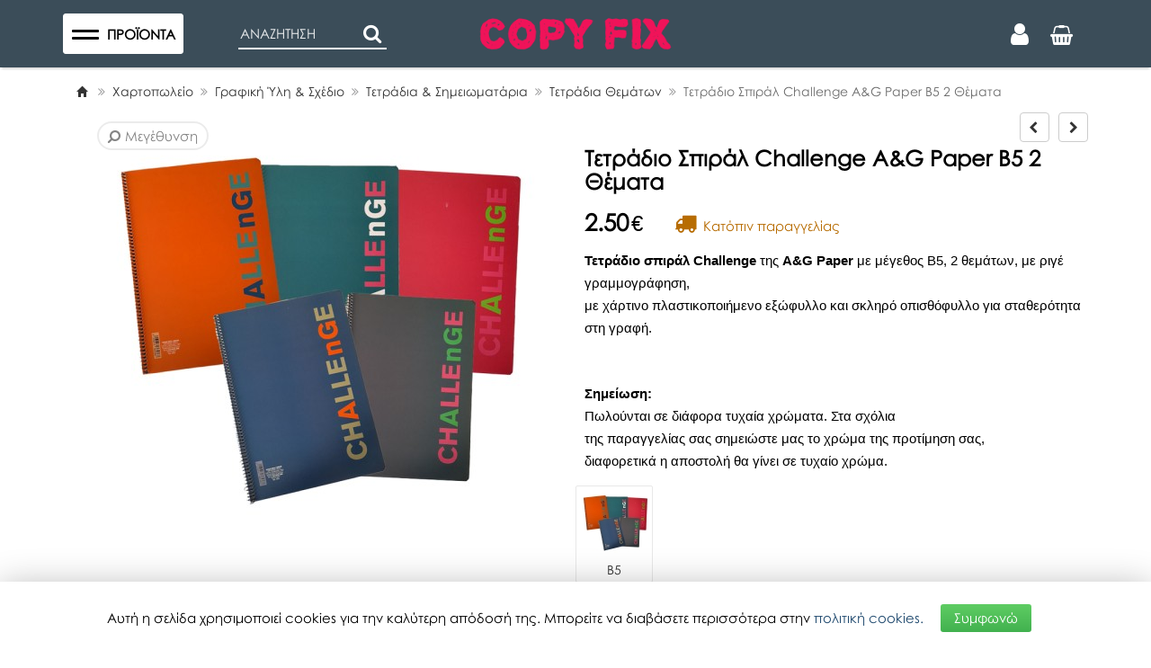

--- FILE ---
content_type: text/html; charset=UTF-8
request_url: https://www.copyfix.gr/el/shop/eidi-grafeiou/grafiki-yli-sxedio/tetradia-notepads/tetradia-thematwn/tetradio-spiral-challenge-aandg-paper-b5-2-themata-sp1815
body_size: 21439
content:
<!DOCTYPE html>
<html  lang="el">
<head>
<meta charset="utf-8">
<meta name="viewport" content="width=device-width, initial-scale=1, maximum-scale=5" />
<!-- 
<ints>
         ( @ @ ) 
  ....o00o.(_).o00o...
^^^^^^^^^^^^^^^^^^^^^^^^^
 Build on intsEngine 2.0 - Store 20.12 
  Copyright by ints.gr   
     Babis Orfanos          
^^^^^^^^^^^^^^^^^^^^^^^^^
</ints>
--> 
<link rel="alternate" type="application/rss+xml" title="ints system rss" href="https://www.copyfix.gr/rss.xml?l=1" /><title>Τετράδιο Σπιράλ Challenge A&G Paper B5 2 Θέματα</title>
<meta name="description" content="Τετράδιο σπιράλ Challenge  της A&amp;G Paper  με μέγεθος Β5, 2 θεμάτων, με ριγέ γραμμογράφηση, με χάρτινο πλαστικοποιήμενο εξώφυλλο και σκληρό" />
<meta name="keywords" content="τετράδιο, σπιράλ, χρώμα, challenge, paper, θέματα, challenge της, paper με, μέγεθος, θεμάτων, γραμμογράφηση, χάρτινο, πλαστικοποιήμενο, εξώφυλλο, σκληρό, οπισθόφυλλο, σταθερότητα, γραφή, σημείωση, πωλούνται, διάφορα, τυχαία, χρώματα, σχόλιατης, παραγγελίας, σημειώστε, προτίμηση, διαφορετικά, αποστολή, γίνει, τυχαίο, Copyfix, δώρα, online, eshop, είδη γραφείου, εκτυπωτικά, περιφερειακά, αναλώσιμα" />
<meta name="COPYRIGHT" content="Copyright Copyfix.gr - 2026. All rights reserved. " />
<meta name="AUTHOR" content="Copyfix.gr" />
<meta name="GENERATOR" content="intsEngine V 2.0 - Store 20.12" />
<meta name="RESOURCE-TYPE" content="DOCUMENT" />
<meta name="DISTRIBUTION" content="GLOBAL" />
<meta name="RATING" content="GENERAL" />
<meta name="REVISIT-AFTER" content="1 DAYS" />
<meta name="robots" content="index, follow" />
<meta name="p:domain_verify" content="d1f48bf43cccd0a6cde0e2743114a90f"/>
<!--eshop-products-->
<!-- compiled and minified CSS -->
<link rel="stylesheet" href="https://stackpath.bootstrapcdn.com/bootstrap/3.3.7/css/bootstrap.min.css" >
<!-- Google Fonts -->
<link href="https://www.copyfix.gr/templates/eshopmain/css/font.css?v=28" rel="stylesheet" type="text/css" media="all">
<link href="https://www.copyfix.gr/templates/eshopmain/css/header.css?v=28" rel="stylesheet" type="text/css" media="all">
<link href="https://www.copyfix.gr/templates/eshopmain/css/main.css?v=28" rel="stylesheet" type="text/css" media="all">
<link href="https://www.copyfix.gr/templates/eshopmain/css/template.css?v=28" rel="stylesheet" type="text/css" media="all">
<link href="https://www.copyfix.gr/templates/eshopcontent/css/content.css?v=28" rel="stylesheet" type="text/css" media="all">
<link href="https://www.copyfix.gr/templates/eshopmain/css/button-filter.css?v=28" rel="stylesheet" type="text/css" media="all">
<link href="https://www.copyfix.gr/templates/eshopmain/css/megamenu.css?v=28" rel="stylesheet" type="text/css" media="all">
<link href="https://www.copyfix.gr/templates/eshopproducts/css/slider.css?v=28" rel="stylesheet" type="text/css" media="all">
<link href="https://www.copyfix.gr/templates/eshopcontent/css/magnific-popup.css" rel="stylesheet" type="text/css" media="all">
<!-- FONTAWESOME -->
<link rel="stylesheet" href="https://www.copyfix.gr/templates/eshopmain/css/font-awesome-4.7.0/css/font-awesome.min.css" >
<!-- External JavaScript -->
<script src="https://code.jquery.com/jquery-2.2.4.min.js" integrity="sha256-BbhdlvQf/xTY9gja0Dq3HiwQF8LaCRTXxZKRutelT44=" crossorigin="anonymous"></script>
<script src="https://stackpath.bootstrapcdn.com/bootstrap/3.3.7/js/bootstrap.min.js"></script>
<!-- Site JavaScript -->
<script src="https://www.copyfix.gr/templates/eshopproducts/js/responsiveslides.min.js"></script>
<script src="https://www.copyfix.gr/templates/eshopmain/js/jquery-mobile-mega-menu-min.js?v=28"></script>
<script src="https://www.copyfix.gr/templates/eshopmain/js/responsiveCarousel.min.js"></script>
<script src="https://www.copyfix.gr/templates/eshopcontent/js/all_site.js?v=28"></script>
<script src="https://www.copyfix.gr/templates/eshopmain/js/jquery.easy-autocomplete.min.js"></script>
<script src="https://www.copyfix.gr/templates/eshopcontent/js/all_functions.js?v=28"></script>

<!--FAVICON-->
<link rel="apple-touch-icon" sizes="180x180" href="https://www.copyfix.gr/favicons/apple-touch-icon.png">
<link rel="icon" type="image/png" sizes="32x32" href="https://www.copyfix.gr/favicons/favicon-32x32.png">
<link rel="icon" type="image/png" sizes="16x16" href="https://www.copyfix.gr/favicons/favicon-16x16.png">
<link rel="manifest" href="https://www.copyfix.gr/favicons/site.webmanifest">
<link rel="mask-icon" href="https://www.copyfix.gr/favicons/safari-pinned-tab.svg" color="#5bbad5">
<link rel="shortcut icon" href="https://www.copyfix.gr/favicons/favicon.ico">
<meta name="msapplication-TileColor" content="#da532c">
<meta name="msapplication-config" content="https://www.copyfix.gr/favicons/browserconfig.xml">
<meta name="theme-color" content="#ffffff">
<!-- facebook -->
<meta property="fb:app_id" content="475513882458862"/>
<meta property="og:url" content="https://www.copyfix.gr/el/shop/eidi-grafeiou/grafiki-yli-sxedio/tetradia-notepads/tetradia-thematwn/tetradio-spiral-challenge-aandg-paper-b5-2-themata-sp1815"/>
<meta property="og:type" content="website" /> 
<meta property="og:title" content="Τετράδιο Σπιράλ Challenge A&G Paper B5 2 Θέματα"/>
<meta property="og:description" content="Τετράδιο σπιράλ Challenge  της A&amp;G Paper  με μέγεθος Β5, 2 θεμάτων, με ριγέ γραμμογράφηση, με χάρτινο πλαστικοποιήμενο εξώφυλλο και σκληρό"/>
<meta property="og:site_name" content="Copyfix.gr"/>
<link rel="canonical" href="https://www.copyfix.gr/el/shop/eidi-grafeiou/grafiki-yli-sxedio/tetradia-notepads/tetradia-thematwn/tetradio-spiral-challenge-aandg-paper-b5-2-themata-sp1815" /> 
<meta property="og:image" content="https://www.copyfix.gr/images/store/products-big/big-tetradio-spiral-challenge-a.g-paper-se-diafora-xrwmata-1c5feurh.png"><meta property="og:image:width" content="800"><meta property="og:image:height" content="800"><meta property="og:image" content="https://www.copyfix.gr/images/copyfix-fb.jpg">
</head>
<body><div id="myNav" class="overlay-close">
<!-- Overlay menu -->
<div class="yamm hidden-sm hidden-xs" id="mynavbar">
<!--megamenu-start-->
<ul class="navbar-topmenu ">
<li class="dropdown  yamm-fw">
<a href="https://www.copyfix.gr/el/shop/eidi-grafeiou" class="dropdown-toggle main-li">Χαρτοπωλείο <span class="menu-arrow "><span class="fa fa-angle-right"></span></span></a>
<ul class="dropdown-menu">
<li>
<div class="yamm-content">
<div class="row"> <!--aligned-row-->
<ul class="col-sm-3 list-unstyled">
<li class="topLevel"><a  href="https://www.copyfix.gr/el/shop/eidi-grafeiou/grafiki-yli-sxedio" >Γραφική Ύλη & Σχέδιο</a></li>
<li class="subLevel"><a href="https://www.copyfix.gr/el/shop/eidi-grafeiou/grafiki-yli-sxedio/tetradia-notepads" >Τετράδια & Σημειωματάρια</a></li>
<li class="subLevel"><a href="https://www.copyfix.gr/el/shop/eidi-grafeiou/grafiki-yli-sxedio/stulo" >Στυλό & Πένες</a></li>
<li class="subLevel"><a href="https://www.copyfix.gr/el/shop/eidi-grafeiou/grafiki-yli-sxedio/molubia" >Μολύβια</a></li>
<li class="subLevel"><a href="https://www.copyfix.gr/el/shop/eidi-grafeiou/grafiki-yli-sxedio/ksustres" >Ξύστρες & Γόμες</a></li>
<li class="subLevel"><a href="https://www.copyfix.gr/el/shop/eidi-grafeiou/grafiki-yli-sxedio/diorthwtika" >Διορθωτικά</a></li>
<li class="subLevel"><a href="https://www.copyfix.gr/el/shop/eidi-grafeiou/grafiki-yli-sxedio/markadoroi" >Μαρκαδόροι- Κιμωλίες </br> &Σφουγγάρια Πίνακα</a></li>
<li class="subLevel"><a href="https://www.copyfix.gr/el/shop/eidi-grafeiou/grafiki-yli-sxedio/kolles" >Κόλλες</a></li>
<li class="subLevel"><a href="https://www.copyfix.gr/el/shop/eidi-grafeiou/grafiki-yli-sxedio/eidi-zwgrafikis" >Ζωγραφική & Χειροτεχνία</a></li>
<li class="subLevel"><a href="https://www.copyfix.gr/el/shop/eidi-grafeiou/grafiki-yli-sxedio/eidi-sxediou" >Είδη Σχεδίου</a></li>
</ul>
<ul class="col-sm-3 list-unstyled">
<li class="topLevel"><a  href="https://www.copyfix.gr/el/shop/eidi-grafeiou/promitheies-grafeiou" >Προμήθειες Γραφείου</a></li>
<li class="subLevel"><a href="https://www.copyfix.gr/el/shop/eidi-grafeiou/promitheies-grafeiou/mplok-entupa" >Μπλοκ & Έντυπα</a></li>
<li class="subLevel"><a href="https://www.copyfix.gr/el/shop/eidi-grafeiou/promitheies-grafeiou/perforater" >Περφορατέρ</a></li>
<li class="subLevel"><a href="https://www.copyfix.gr/el/shop/eidi-grafeiou/promitheies-grafeiou/sfragides" >Σφραγίδες</a></li>
<li class="subLevel"><a href="https://www.copyfix.gr/el/shop/eidi-grafeiou/promitheies-grafeiou/kalummata---etiketes-bibliwn-tetradiwn" >Καλύμματα & Ετικέτες Βιβλίων/Τετραδίων</a></li>
<li class="subLevel"><a href="https://www.copyfix.gr/el/shop/eidi-grafeiou/promitheies-grafeiou/surraptika" >Συρραπτικά</a></li>
<li class="subLevel"><a href="https://www.copyfix.gr/el/shop/eidi-grafeiou/promitheies-grafeiou/kopidia---yalidia" >Κοπίδια & Ψαλίδια</a></li>
<li class="subLevel"><a href="https://www.copyfix.gr/el/shop/eidi-grafeiou/promitheies-grafeiou/xartia-simeiwsewn" >Χαρτιά Σημειώσεων</a></li>
<li class="subLevel"><a href="https://www.copyfix.gr/el/shop/eidi-grafeiou/promitheies-grafeiou/selidodeiktes" >Σελιδοδείκτες</a></li>
<li class="subLevel"><a href="https://www.copyfix.gr/el/shop/eidi-grafeiou/promitheies-grafeiou/sundetires---piastres" >Συνδετήρες & Πιάστρες</a></li>
<li class="subLevel"><a href="https://www.copyfix.gr/el/shop/eidi-grafeiou/promitheies-grafeiou/karfitses" >Καρφίτσες</a></li>
<li class="subLevel"><a href="https://www.copyfix.gr/el/shop/eidi-grafeiou/promitheies-grafeiou/molubothikes" >Μολυβοθήκες</a></li>
</ul>
<ul class="col-sm-3 list-unstyled">
<li class="topLevel"><a  href="https://www.copyfix.gr/el/shop/eidi-grafeiou/arxeiothetisi" >Αρχειοθέτηση</a></li>
<li class="subLevel"><a href="https://www.copyfix.gr/el/shop/eidi-grafeiou/arxeiothetisi/klaser" >Κλασέρ</a></li>
<li class="subLevel"><a href="https://www.copyfix.gr/el/shop/eidi-grafeiou/arxeiothetisi/ntosie" >Ντοσιέ & Φάκελοι</a></li>
<li class="subLevel"><a href="https://www.copyfix.gr/el/shop/eidi-grafeiou/arxeiothetisi/bibliodesia" >Βιβλιοδεσία & Διαχωριστικά</a></li>
<li class="subLevel"><a href="https://www.copyfix.gr/el/shop/eidi-grafeiou/arxeiothetisi/zelatines" >Ζελατίνες</a></li>
<li class="subLevel"><a href="https://www.copyfix.gr/el/shop/eidi-grafeiou/arxeiothetisi/koutia---diskoi-eggrafwn" >Κουτιά & Δίσκοι Εγγράφων</a></li>
<li class="subLevel"><a href="https://www.copyfix.gr/el/shop/eidi-grafeiou/arxeiothetisi/apothikeusi--kartothikes" >Αποθήκευση- Καρτοθήκες</a></li>
</ul>
<ul class="col-sm-3 list-unstyled">
<li class="topLevel"><a  href="https://www.copyfix.gr/el/shop/eidi-grafeiou/paramuthia---biblia-zwgrafikis" >Παραμύθια & Βιβλία Ζωγραφικής</a></li>
</ul>
<div class="clearfix"></div><ul class="col-sm-3 list-unstyled">
<li class="topLevel"><a  href="https://www.copyfix.gr/el/shop/eidi-grafeiou/epitrapezia--paixnidia-x4twd" >Eπιτραπέζια- Παιχνίδια</a></li>
</ul>
<ul class="col-sm-3 list-unstyled">
<li class="topLevel"><a  href="https://www.copyfix.gr/el/shop/eidi-grafeiou/ylika-suskeuasias" >Υλικά Συσκευασίας</a></li>
<li class="subLevel"><a href="https://www.copyfix.gr/el/shop/eidi-grafeiou/ylika-suskeuasias/fakeloi" >Φάκελοι</a></li>
<li class="subLevel"><a href="https://www.copyfix.gr/el/shop/eidi-grafeiou/ylika-suskeuasias/kollitikes-tainies-6p608" >Κολλητικές Ταινίες</a></li>
</ul>
<ul class="col-sm-3 list-unstyled">
<li class="topLevel"><a  href="https://www.copyfix.gr/el/shop/eidi-grafeiou/suskeues-grafeiou" >Συσκευές Γραφείου</a></li>
<li class="subLevel"><a href="https://www.copyfix.gr/el/shop/eidi-grafeiou/suskeues-grafeiou/arithmomixanes" >Αριθμομηχανές</a></li>
<li class="subLevel"><a href="https://www.copyfix.gr/el/shop/eidi-grafeiou/suskeues-grafeiou/etiketografoi---analwsima" >Ετικετογράφοι & Αναλώσιμα</a></li>
</ul>
<ul class="col-sm-3 list-unstyled">
<li class="topLevel"><a  href="https://www.copyfix.gr/el/shop/eidi-grafeiou/eidi-sunedriou---ypallilwn" >Είδη Συνεδρίου & Υπαλλήλων</a></li>
</ul>
<div class="clearfix"></div><ul class="col-sm-3 list-unstyled">
<li class="topLevel"><a  href="https://www.copyfix.gr/el/shop/eidi-grafeiou/tsantes-metafora-eggrafwn" >Τσάντες-Κασετίνες & Μεταφορά Εγγράφων</a></li>
</ul>
                      
</div>
</div>
</li>
</ul>
</li>

<li class="dropdown yamm-fw"><a href="https://www.copyfix.gr/el/shop/eksoplismos-grafeiou"  class="dropdown-toggle  main-li" >Εξοπλισμός & Έπιπλα Γραφείου <span class="menu-arrow "><span class="fa fa-angle-right "></span></span></a><ul class="dropdown-menu"><li><div class="yamm-content"><div class="row"><ul class="col-sm-3 list-unstyled">
<li><a class="mega-thumb" href="https://www.copyfix.gr/el/shop/eksoplismos-grafeiou/grafeia" ><div class="img-menu"><img width="400" height="400" class="lazyload" src="https://www.copyfix.gr/images/grey.gif" data-src="https://www.copyfix.gr/images/store/categories/th_497b1e3577bec70249096ec83335bfc5.jpg" alt="Γραφεία" title="Γραφεία" ><div class="center-catname">Γραφεία</div></div></a></li>
</ul>
<ul class="col-sm-3 list-unstyled">
<li><a class="mega-thumb" href="https://www.copyfix.gr/el/shop/eksoplismos-grafeiou/surtarieres" ><div class="img-menu"><img width="400" height="400" class="lazyload" src="https://www.copyfix.gr/images/grey.gif" data-src="https://www.copyfix.gr/images/store/categories/th_05bb2297a0f6c5d448c2de9c6ab77ac9.jpg" alt="Συρταριέρες" title="Συρταριέρες" ><div class="center-catname">Συρταριέρες</div></div></a></li>
</ul>
<ul class="col-sm-3 list-unstyled">
<li><a class="mega-thumb" href="https://www.copyfix.gr/el/shop/eksoplismos-grafeiou/rafia---rafieres" ><div class="img-menu"><img width="400" height="400" class="lazyload" src="https://www.copyfix.gr/images/grey.gif" data-src="https://www.copyfix.gr/images/store/categories/th_f8f146d152c283b0f4f2d00754306285.jpg" alt="Ράφια & Ραφιέρες" title="Ράφια & Ραφιέρες" ><div class="center-catname">Ράφια & Ραφιέρες</div></div></a></li>
</ul>
<ul class="col-sm-3 list-unstyled">
<li><a class="mega-thumb" href="https://www.copyfix.gr/el/shop/eksoplismos-grafeiou/karekles-grafeiou" ><div class="img-menu"><img width="400" height="400" class="lazyload" src="https://www.copyfix.gr/images/grey.gif" data-src="https://www.copyfix.gr/images/store/categories/th_9739899b2dae47967bd456572956e950.jpg" alt="Καρέκλες Γραφείου" title="Καρέκλες Γραφείου" ><div class="center-catname">Καρέκλες Γραφείου</div></div></a></li>
</ul>
<div class="clearfix"></div><ul class="col-sm-3 list-unstyled">
<li><a class="mega-thumb" href="https://www.copyfix.gr/el/shop/eksoplismos-grafeiou/ypopodia" ><div class="img-menu"><img width="400" height="400" class="lazyload" src="https://www.copyfix.gr/images/grey.gif" data-src="https://www.copyfix.gr/images/store/categories/th_c6c47d22605fa51c54a0474c57494cf8.jpg" alt="Υποπόδια" title="Υποπόδια" ><div class="center-catname">Υποπόδια</div></div></a></li>
</ul>
<ul class="col-sm-3 list-unstyled">
<li><a class="mega-thumb" href="https://www.copyfix.gr/el/shop/eksoplismos-grafeiou/kadoi-axristwn" ><div class="img-menu"><img width="400" height="400" class="lazyload" src="https://www.copyfix.gr/images/grey.gif" data-src="https://www.copyfix.gr/images/store/categories/th_0ddb00df834843d17383ba75bc0f86a0.jpg" alt="Κάδοι Αχρήστων" title="Κάδοι Αχρήστων" ><div class="center-catname">Κάδοι Αχρήστων</div></div></a></li>
</ul>
<ul class="col-sm-3 list-unstyled">
<li><a class="mega-thumb" href="https://www.copyfix.gr/el/shop/eksoplismos-grafeiou/fwtismos-grafeiou" ><div class="img-menu"><img width="400" height="400" class="lazyload" src="https://www.copyfix.gr/images/grey.gif" data-src="https://www.copyfix.gr/images/store/categories/th_c56c5408662c7b7be2f5d6d66fd81c05.jpg" alt="Φωτισμός Γραφείου" title="Φωτισμός Γραφείου" ><div class="center-catname">Φωτισμός Γραφείου</div></div></a></li>
</ul>
<ul class="col-sm-3 list-unstyled">
<li><a class="mega-thumb" href="https://www.copyfix.gr/el/shop/eksoplismos-grafeiou/rologia" ><div class="img-menu"><img width="400" height="400" class="lazyload" src="https://www.copyfix.gr/images/grey.gif" data-src="https://www.copyfix.gr/images/store/categories/th_f14e824656d03e117ec2ef0a6732a38d.jpg" alt="Ρολόγια" title="Ρολόγια" ><div class="center-catname">Ρολόγια</div></div></a></li>
</ul>
<div class="clearfix"></div><ul class="col-sm-3 list-unstyled">
<li><a class="mega-thumb" href="https://www.copyfix.gr/el/shop/eksoplismos-grafeiou/lunch" ><div class="img-menu"><img width="400" height="400" class="lazyload" src="https://www.copyfix.gr/images/grey.gif" data-src="https://www.copyfix.gr/images/store/categories/th_176013c6197f9775c76c7b323146a2fa.jpg" alt="Lunch" title="Lunch" ><div class="center-catname">Lunch</div></div></a></li>
</ul>
</div></div></li>
</ul></li>
<li>
<a  class="main-li" href="https://www.copyfix.gr/el/shop/ektupwseis-ptuxiakes-topografika-fwtografies">Υπηρεσίες</a>
</li>
<li class="dropdown yamm-fw"><a href="https://www.copyfix.gr/el/shop/ektupwtika"  class="dropdown-toggle  main-li" >Εκτυπωτικά <span class="menu-arrow "><span class="fa fa-angle-right "></span></span></a><ul class="dropdown-menu"><li><div class="yamm-content"><div class="row"><ul class="col-sm-3 list-unstyled">
<li><a class="mega-thumb" href="https://www.copyfix.gr/el/shop/ektupwtika/ektupwtes" ><div class="img-menu"><img width="400" height="400" class="lazyload" src="https://www.copyfix.gr/images/grey.gif" data-src="https://www.copyfix.gr/images/store/categories/th_5fb96637e213518f4c10e26a050bbb43.jpg" alt="Εκτυπωτές" title="Εκτυπωτές" ><div class="center-catname">Εκτυπωτές</div></div></a></li>
</ul>
<ul class="col-sm-3 list-unstyled">
<li><a class="mega-thumb" href="https://www.copyfix.gr/el/shop/ektupwtika/xartika" ><div class="img-menu"><img width="400" height="400" class="lazyload" src="https://www.copyfix.gr/images/grey.gif" data-src="https://www.copyfix.gr/images/store/categories/th_daf670ef2227803f375bbd3c0a152ca5.jpg" alt="Χαρτιά & Ρολά Εκτύπωσης" title="Χαρτιά & Ρολά Εκτύπωσης" ><div class="center-catname">Χαρτιά & Ρολά Εκτύπωσης</div></div></a></li>
</ul>
<ul class="col-sm-3 list-unstyled">
<li><a class="mega-thumb" href="https://www.copyfix.gr/el/shop/ektupwtika/melania" ><div class="img-menu"><img width="400" height="400" class="lazyload" src="https://www.copyfix.gr/images/grey.gif" data-src="https://www.copyfix.gr/images/store/categories/th_065f33bfb9e49fd3362faeef6c5ac392.jpg" alt="Μελάνια" title="Μελάνια" ><div class="center-catname">Μελάνια</div></div></a></li>
</ul>
<ul class="col-sm-3 list-unstyled">
<li><a class="mega-thumb" href="https://www.copyfix.gr/el/shop/ektupwtika/toner" ><div class="img-menu"><img width="400" height="400" class="lazyload" src="https://www.copyfix.gr/images/grey.gif" data-src="https://www.copyfix.gr/images/store/categories/th_14714e2904f42ba83df27f9819b783ca.jpg" alt="Toner" title="Toner" ><div class="center-catname">Toner</div></div></a></li>
</ul>
<div class="clearfix"></div></div></div></li>
</ul></li>
<li class="dropdown yamm-fw"><a href="https://www.copyfix.gr/el/shop/plastikopoiisi"  class="dropdown-toggle  main-li" >Πλαστικοποίηση <span class="menu-arrow "><span class="fa fa-angle-right "></span></span></a><ul class="dropdown-menu"><li><div class="yamm-content"><div class="row"><ul class="col-sm-3 list-unstyled">
<li><a class="mega-thumb" href="https://www.copyfix.gr/el/shop/plastikopoiisi/plastikopoiites---thermika" ><div class="img-menu"><img width="400" height="400" class="lazyload" src="https://www.copyfix.gr/images/grey.gif" data-src="https://www.copyfix.gr/images/store/categories/th_5948f12cedaee821e9688ada6ae6f050.jpg" alt="Πλαστικοποιητές / Θερμικά" title="Πλαστικοποιητές / Θερμικά" ><div class="center-catname">Πλαστικοποιητές / Θερμικά</div></div></a></li>
</ul>
<ul class="col-sm-3 list-unstyled">
<li><a class="mega-thumb" href="https://www.copyfix.gr/el/shop/plastikopoiisi/analwsima-plastikopoiisis" ><div class="img-menu"><img width="400" height="400" class="lazyload" src="https://www.copyfix.gr/images/grey.gif" data-src="https://www.copyfix.gr/images/store/categories/th_921593b42df25e5fe4530b2116e8061e.jpg" alt="Αναλώσιμα Πλαστικοποίησης" title="Αναλώσιμα Πλαστικοποίησης" ><div class="center-catname">Αναλώσιμα Πλαστικοποίησης</div></div></a></li>
</ul>
</div></div></li>
</ul></li>
<li class="dropdown yamm-fw"><a href="https://www.copyfix.gr/el/shop/tilefwnia"  class="dropdown-toggle  main-li" >Αξεσουάρ Τηλεφωνίας <span class="menu-arrow "><span class="fa fa-angle-right "></span></span></a><ul class="dropdown-menu"><li><div class="yamm-content"><div class="row"><ul class="col-sm-3 list-unstyled">
<li><a class="mega-thumb" href="https://www.copyfix.gr/el/shop/tilefwnia/handsfree" ><div class="img-menu"><img width="400" height="400" class="lazyload" src="https://www.copyfix.gr/images/grey.gif" data-src="https://www.copyfix.gr/images/store/categories/th_da7cfef8d22e495400433fde529c5ee2.jpg" alt="Handsfree" title="Handsfree" ><div class="center-catname">Handsfree</div></div></a></li>
</ul>
<ul class="col-sm-3 list-unstyled">
<li><a class="mega-thumb" href="https://www.copyfix.gr/el/shop/tilefwnia/bluetooth-handsfree" ><div class="img-menu"><img width="400" height="400" class="lazyload" src="https://www.copyfix.gr/images/grey.gif" data-src="https://www.copyfix.gr/images/store/categories/th_fc2a78c1b153f7511c7fd9ee063dbbdb.jpg" alt="Bluetooth Handsfree" title="Bluetooth Handsfree" ><div class="center-catname">Bluetooth Handsfree</div></div></a></li>
</ul>
<ul class="col-sm-3 list-unstyled">
<li><a class="mega-thumb" href="https://www.copyfix.gr/el/shop/tilefwnia/bluetooth-ixeia" ><div class="img-menu"><img width="400" height="400" class="lazyload" src="https://www.copyfix.gr/images/grey.gif" data-src="https://www.copyfix.gr/images/store/categories/th_324c44150cca2a7990bc45fc31298cde.jpg" alt="Bluetooth Ηχεία" title="Bluetooth Ηχεία" ><div class="center-catname">Bluetooth Ηχεία</div></div></a></li>
</ul>
<ul class="col-sm-3 list-unstyled">
<li><a class="mega-thumb" href="https://www.copyfix.gr/el/shop/tilefwnia/fortistes" ><div class="img-menu"><img width="400" height="400" class="lazyload" src="https://www.copyfix.gr/images/grey.gif" data-src="https://www.copyfix.gr/images/store/categories/th_3250b63cb8ea9344f08e7046a6ba674e.jpg" alt="Φορτιστές" title="Φορτιστές" ><div class="center-catname">Φορτιστές</div></div></a></li>
</ul>
<div class="clearfix"></div><ul class="col-sm-3 list-unstyled">
<li><a class="mega-thumb" href="https://www.copyfix.gr/el/shop/tilefwnia/kalwdia-fortisis" ><div class="img-menu"><img width="400" height="400" class="lazyload" src="https://www.copyfix.gr/images/grey.gif" data-src="https://www.copyfix.gr/images/store/categories/th_080df9781db504aa56f1a12c146cebf7.jpg" alt="Καλώδια Φόρτισης" title="Καλώδια Φόρτισης" ><div class="center-catname">Καλώδια Φόρτισης</div></div></a></li>
</ul>
<ul class="col-sm-3 list-unstyled">
<li><a class="mega-thumb" href="https://www.copyfix.gr/el/shop/tilefwnia/power-banks" ><div class="img-menu"><img width="400" height="400" class="lazyload" src="https://www.copyfix.gr/images/grey.gif" data-src="https://www.copyfix.gr/images/store/categories/th_41d6268593c69ad5092ebcec04236b64.jpg" alt="Power Banks" title="Power Banks" ><div class="center-catname">Power Banks</div></div></a></li>
</ul>
<ul class="col-sm-3 list-unstyled">
<li><a class="mega-thumb" href="https://www.copyfix.gr/el/shop/tilefwnia/kartes-mnimis" ><div class="img-menu"><img width="400" height="400" class="lazyload" src="https://www.copyfix.gr/images/grey.gif" data-src="https://www.copyfix.gr/images/store/categories/th_e50d08f16599acd4de48f1ec8de31429.jpg" alt="Κάρτες Μνήμης" title="Κάρτες Μνήμης" ><div class="center-catname">Κάρτες Μνήμης</div></div></a></li>
</ul>
<ul class="col-sm-3 list-unstyled">
<li><a class="mega-thumb" href="https://www.copyfix.gr/el/shop/tilefwnia/thikes" ><div class="img-menu"><img width="400" height="400" class="lazyload" src="https://www.copyfix.gr/images/grey.gif" data-src="https://www.copyfix.gr/images/store/categories/th_a2e1d23d99fe0868d9bd71330a20bb22.jpg" alt="Θήκες" title="Θήκες" ><div class="center-catname">Θήκες</div></div></a></li>
</ul>
<div class="clearfix"></div><ul class="col-sm-3 list-unstyled">
<li><a class="mega-thumb" href="https://www.copyfix.gr/el/shop/tilefwnia/tzamakia" ><div class="img-menu"><img width="400" height="400" class="lazyload" src="https://www.copyfix.gr/images/grey.gif" data-src="https://www.copyfix.gr/images/store/categories/th_1c94d6c901d130b8685cdcb67ae54d02.jpg" alt="Τζαμάκια" title="Τζαμάκια" ><div class="center-catname">Τζαμάκια</div></div></a></li>
</ul>
</div></div></li>
</ul></li>
<li class="dropdown yamm-fw"><a href="https://www.copyfix.gr/el/shop/ilektronikoi-ypologistes"  class="dropdown-toggle  main-li" >Ηλεκτρονικοί Υπολογιστές <span class="menu-arrow "><span class="fa fa-angle-right "></span></span></a><ul class="dropdown-menu"><li><div class="yamm-content"><div class="row"><ul class="col-sm-3 list-unstyled">
<li><a class="mega-thumb" href="https://www.copyfix.gr/el/shop/ilektronikoi-ypologistes/statheroi-i-y" ><div class="img-menu"><img width="400" height="400" class="lazyload" src="https://www.copyfix.gr/images/grey.gif" data-src="https://www.copyfix.gr/images/store/categories/th_2494c221983498191f90b78fb35bcf4e.jpg" alt="Σταθεροί Η/Υ" title="Σταθεροί Η/Υ" ><div class="center-catname">Σταθεροί Η/Υ</div></div></a></li>
</ul>
<ul class="col-sm-3 list-unstyled">
<li><a class="mega-thumb" href="https://www.copyfix.gr/el/shop/ilektronikoi-ypologistes/laptops" ><div class="img-menu"><img width="400" height="400" class="lazyload" src="https://www.copyfix.gr/images/grey.gif" data-src="https://www.copyfix.gr/images/store/categories/th_1b0b92986e3456b4113400a149fe6ced.jpg" alt="Laptops" title="Laptops" ><div class="center-catname">Laptops</div></div></a></li>
</ul>
</div></div></li>
</ul></li>
<li class="dropdown yamm-fw"><a href="https://www.copyfix.gr/el/shop/perifereiaka-i-y"  class="dropdown-toggle  main-li" >Περιφερειακά Η/Υ <span class="menu-arrow "><span class="fa fa-angle-right "></span></span></a><ul class="dropdown-menu"><li><div class="yamm-content"><div class="row"><ul class="col-sm-3 list-unstyled">
<li><a class="mega-thumb" href="https://www.copyfix.gr/el/shop/perifereiaka-i-y/pontikia" ><div class="img-menu"><img width="400" height="400" class="lazyload" src="https://www.copyfix.gr/images/grey.gif" data-src="https://www.copyfix.gr/images/store/categories/th_7a3a3502e8e3257246b3a100238fcfc4.jpg" alt="Ποντίκια" title="Ποντίκια" ><div class="center-catname">Ποντίκια</div></div></a></li>
</ul>
<ul class="col-sm-3 list-unstyled">
<li><a class="mega-thumb" href="https://www.copyfix.gr/el/shop/perifereiaka-i-y/pliktrologia" ><div class="img-menu"><img width="400" height="400" class="lazyload" src="https://www.copyfix.gr/images/grey.gif" data-src="https://www.copyfix.gr/images/store/categories/th_3fe27f03ec81b201b48c0c070b2763e5.jpg" alt="Πληκτρολόγια" title="Πληκτρολόγια" ><div class="center-catname">Πληκτρολόγια</div></div></a></li>
</ul>
<ul class="col-sm-3 list-unstyled">
<li><a class="mega-thumb" href="https://www.copyfix.gr/el/shop/perifereiaka-i-y/mousepads" ><div class="img-menu"><img width="400" height="400" class="lazyload" src="https://www.copyfix.gr/images/grey.gif" data-src="https://www.copyfix.gr/images/store/categories/th_0017dc05524b3f64842c2fd6882758ad.jpg" alt="Mousepads" title="Mousepads" ><div class="center-catname">Mousepads</div></div></a></li>
</ul>
<ul class="col-sm-3 list-unstyled">
<li><a class="mega-thumb" href="https://www.copyfix.gr/el/shop/perifereiaka-i-y/akoustika" ><div class="img-menu"><img width="400" height="400" class="lazyload" src="https://www.copyfix.gr/images/grey.gif" data-src="https://www.copyfix.gr/images/store/categories/th_2d271f12d21676840f708263b316089d.jpg" alt="Ακουστικά" title="Ακουστικά" ><div class="center-catname">Ακουστικά</div></div></a></li>
</ul>
<div class="clearfix"></div><ul class="col-sm-3 list-unstyled">
<li><a class="mega-thumb" href="https://www.copyfix.gr/el/shop/perifereiaka-i-y/ixeia" ><div class="img-menu"><img width="400" height="400" class="lazyload" src="https://www.copyfix.gr/images/grey.gif" data-src="https://www.copyfix.gr/images/store/categories/th_2c374161f9daf551e47a07ec3b685a2d.jpg" alt="Ηχεία" title="Ηχεία" ><div class="center-catname">Ηχεία</div></div></a></li>
</ul>
<ul class="col-sm-3 list-unstyled">
<li><a class="mega-thumb" href="https://www.copyfix.gr/el/shop/perifereiaka-i-y/web-kameres" ><div class="img-menu"><img width="400" height="400" class="lazyload" src="https://www.copyfix.gr/images/grey.gif" data-src="https://www.copyfix.gr/images/store/categories/th_79eda633ba7862d64740b71aafe14902.jpg" alt="Web Κάμερες" title="Web Κάμερες" ><div class="center-catname">Web Κάμερες</div></div></a></li>
</ul>
<ul class="col-sm-3 list-unstyled">
<li><a class="mega-thumb" href="https://www.copyfix.gr/el/shop/perifereiaka-i-y/card-reader" ><div class="img-menu"><img width="400" height="400" class="lazyload" src="https://www.copyfix.gr/images/grey.gif" data-src="https://www.copyfix.gr/images/store/categories/th_dec342302c91c35f7a9ab192cdab238d.jpg" alt="Card Readers" title="Card Readers" ><div class="center-catname">Card Readers</div></div></a></li>
</ul>
<ul class="col-sm-3 list-unstyled">
<li><a class="mega-thumb" href="https://www.copyfix.gr/el/shop/perifereiaka-i-y/usb-hubs" ><div class="img-menu"><img width="400" height="400" class="lazyload" src="https://www.copyfix.gr/images/grey.gif" data-src="https://www.copyfix.gr/images/store/categories/th_1977b08dfe47344e6645130f8f90f124.jpg" alt="USB Hubs" title="USB Hubs" ><div class="center-catname">USB Hubs</div></div></a></li>
</ul>
<div class="clearfix"></div><ul class="col-sm-3 list-unstyled">
<li><a class="mega-thumb" href="https://www.copyfix.gr/el/shop/perifereiaka-i-y/diktuaka" ><div class="img-menu"><img width="400" height="400" class="lazyload" src="https://www.copyfix.gr/images/grey.gif" data-src="https://www.copyfix.gr/images/store/categories/th_a7a95ba35761c6f3841c06bb32c89b69.jpg" alt="Δικτυακά" title="Δικτυακά" ><div class="center-catname">Δικτυακά</div></div></a></li>
</ul>
<ul class="col-sm-3 list-unstyled">
<li><a class="mega-thumb" href="https://www.copyfix.gr/el/shop/perifereiaka-i-y/kartes-diktuou" ><div class="img-menu"><img width="400" height="400" class="lazyload" src="https://www.copyfix.gr/images/grey.gif" data-src="https://www.copyfix.gr/images/store/categories/th_122210d659f7c035fb4676a7cfc5d84c.jpg" alt="Κάρτες Δικτύου" title="Κάρτες Δικτύου" ><div class="center-catname">Κάρτες Δικτύου</div></div></a></li>
</ul>
<ul class="col-sm-3 list-unstyled">
<li><a class="mega-thumb" href="https://www.copyfix.gr/el/shop/perifereiaka-i-y/kalwdia-i-y" ><div class="img-menu"><img width="400" height="400" class="lazyload" src="https://www.copyfix.gr/images/grey.gif" data-src="https://www.copyfix.gr/images/store/categories/th_f6ae8ff37c306f43c6e4a5b55eb7a54a.jpg" alt="Καλώδια" title="Καλώδια" ><div class="center-catname">Καλώδια</div></div></a></li>
</ul>
</div></div></li>
</ul></li>
<li class="dropdown yamm-fw"><a href="https://www.copyfix.gr/el/shop/apothikeusi"  class="dropdown-toggle  main-li" >Αποθήκευση <span class="menu-arrow "><span class="fa fa-angle-right "></span></span></a><ul class="dropdown-menu"><li><div class="yamm-content"><div class="row"><ul class="col-sm-3 list-unstyled">
<li><a class="mega-thumb" href="https://www.copyfix.gr/el/shop/apothikeusi/kartes-mnimis-jr1ux" ><div class="img-menu"><img width="400" height="400" class="lazyload" src="https://www.copyfix.gr/images/grey.gif" data-src="https://www.copyfix.gr/images/store/categories/th_1a8b48b98839fbef3def1a3e6518d243.jpg" alt="Κάρτες Μνήμης" title="Κάρτες Μνήμης" ><div class="center-catname">Κάρτες Μνήμης</div></div></a></li>
</ul>
<ul class="col-sm-3 list-unstyled">
<li><a class="mega-thumb" href="https://www.copyfix.gr/el/shop/apothikeusi/usb-sticks" ><div class="img-menu"><img width="400" height="400" class="lazyload" src="https://www.copyfix.gr/images/grey.gif" data-src="https://www.copyfix.gr/images/store/categories/th_6beacfb8ef77a4eeb2bac8b4907c9580.jpg" alt="USB Sticks" title="USB Sticks" ><div class="center-catname">USB Sticks</div></div></a></li>
</ul>
<ul class="col-sm-3 list-unstyled">
<li><a class="mega-thumb" href="https://www.copyfix.gr/el/shop/apothikeusi/cds-dvds" ><div class="img-menu"><img width="400" height="400" class="lazyload" src="https://www.copyfix.gr/images/grey.gif" data-src="https://www.copyfix.gr/images/store/categories/th_6b3ae044d0847a6512a96c0665642e43.jpg" alt="CDs & DVDs" title="CDs & DVDs" ><div class="center-catname">CDs & DVDs</div></div></a></li>
</ul>
<ul class="col-sm-3 list-unstyled">
<li><a class="mega-thumb" href="https://www.copyfix.gr/el/shop/apothikeusi/ekswterikoi-skliroi-diskoi" ><div class="img-menu"><img width="400" height="400" class="lazyload" src="https://www.copyfix.gr/images/grey.gif" data-src="https://www.copyfix.gr/images/store/categories/th_3774bbb7239aa66158a7135a7c085b15.jpg" alt="Εξωτερικοί Σκληροί Δίσκοι" title="Εξωτερικοί Σκληροί Δίσκοι" ><div class="center-catname">Εξωτερικοί Σκληροί Δίσκοι</div></div></a></li>
</ul>
<div class="clearfix"></div><ul class="col-sm-3 list-unstyled">
<li><a class="mega-thumb" href="https://www.copyfix.gr/el/shop/apothikeusi/thikes-hdd" ><div class="img-menu"><img width="400" height="400" class="lazyload" src="https://www.copyfix.gr/images/grey.gif" data-src="https://www.copyfix.gr/images/store/categories/th_b92a444f4e9803d237d2bd56d0a3e0ef.jpg" alt="Θήκες HDD" title="Θήκες HDD" ><div class="center-catname">Θήκες HDD</div></div></a></li>
</ul>
<ul class="col-sm-3 list-unstyled">
<li><a class="mega-thumb" href="https://www.copyfix.gr/el/shop/apothikeusi/kalwdia-meswn-apothikeusis" ><div class="img-menu"><img width="400" height="400" class="lazyload" src="https://www.copyfix.gr/images/grey.gif" data-src="https://www.copyfix.gr/images/store/categories/th_33a70705de172f7dd879298a81cca1f7.jpg" alt="Καλώδια Μέσων Αποθήκευσης" title="Καλώδια Μέσων Αποθήκευσης" ><div class="center-catname">Καλώδια Μέσων Αποθήκευσης</div></div></a></li>
</ul>
</div></div></li>
</ul></li>
<li>
<a  class="main-li" href="https://www.copyfix.gr/el/brands/">Εταιρίες</a>
</li>
</ul> 
</div>
<script>
$(document).ready(function(){
//var $window = $(window);
//var windowsize = $window.width();
$('#menu-btn').click(function(){
$('.onerlayBtn').toggleClass('openbtn');
$('.overlay-close').toggleClass('overlay-open');
 //$('body').toggleClass('hideoverflow');
});	

$('.dropdown-toggle').click(function(e) {
if ($(document).width() > 992) {
e.preventDefault();

}
});

});
</script>
<div class="main-menu mobile-mega-menu hidden-md hidden-lg">
<ul>
<li >
<a href="https://www.copyfix.gr/el/shop/eidi-grafeiou" title="Χαρτοπωλείο" >Χαρτοπωλείο</a>
<ul class="sub-menu">
<li >
<a href="https://www.copyfix.gr/el/shop/eidi-grafeiou/grafiki-yli-sxedio" title="Γραφική Ύλη & Σχέδιο" >Γραφική Ύλη & Σχέδιο</a>
<ul class="sub-menu">
<li >
<a href="https://www.copyfix.gr/el/shop/eidi-grafeiou/grafiki-yli-sxedio/tetradia-notepads" title="Τετράδια & Σημειωματάρια" >Τετράδια & Σημειωματάρια</a>
<ul class="sub-menu">
<li >
<a href="https://www.copyfix.gr/el/shop/eidi-grafeiou/grafiki-yli-sxedio/tetradia-notepads/tetradia-karfitsa" title="Τετράδια Καρφίτσα/ Εξήγηση" >Τετράδια Καρφίτσα/ Εξήγηση</a>
</li>
<li >
<a href="https://www.copyfix.gr/el/shop/eidi-grafeiou/grafiki-yli-sxedio/tetradia-notepads/mplok" title="Μπλοκ" >Μπλοκ</a>
</li>
<li class="selected">
<a href="https://www.copyfix.gr/el/shop/eidi-grafeiou/grafiki-yli-sxedio/tetradia-notepads/tetradia-thematwn" title="Τετράδια Θεμάτων" >Τετράδια Θεμάτων</a>
</li>
<li >
<a href="https://www.copyfix.gr/el/shop/eidi-grafeiou/grafiki-yli-sxedio/tetradia-notepads/simeiwmataria" title="Σημειωματάρια" >Σημειωματάρια</a>
</li>
<li >
<a href="https://www.copyfix.gr/el/shop/eidi-grafeiou/grafiki-yli-sxedio/tetradia-notepads/tetradia-me-skliro-ekswfullo--fullades--euretiria" title="Τετράδια Με Σκληρό Εξώφυλλο- Φυλλάδες- Ευρετήρια" >Τετράδια Με Σκληρό Εξώφυλλο- Φυλλάδες- Ευρετήρια</a>
</li>
<li >
<a href="https://www.copyfix.gr/el/shop/eidi-grafeiou/grafiki-yli-sxedio/tetradia-notepads/tetradia-mousikis" title="Τετράδια Μουσικής" >Τετράδια Μουσικής</a>
</li>
</ul>
</li>
<li >
<a href="https://www.copyfix.gr/el/shop/eidi-grafeiou/grafiki-yli-sxedio/stulo" title="Στυλό & Πένες" >Στυλό & Πένες</a>
</li>
<li >
<a href="https://www.copyfix.gr/el/shop/eidi-grafeiou/grafiki-yli-sxedio/molubia" title="Μολύβια" >Μολύβια</a>
<ul class="sub-menu">
<li >
<a href="https://www.copyfix.gr/el/shop/eidi-grafeiou/grafiki-yli-sxedio/molubia/klasika-molubia" title="Κλασικά Μολύβια" >Κλασικά Μολύβια</a>
</li>
<li >
<a href="https://www.copyfix.gr/el/shop/eidi-grafeiou/grafiki-yli-sxedio/molubia/mixanika-molubia" title="Μηχανικά Μολύβια & Μύτες" >Μηχανικά Μολύβια & Μύτες</a>
</li>
</ul>
</li>
<li >
<a href="https://www.copyfix.gr/el/shop/eidi-grafeiou/grafiki-yli-sxedio/ksustres" title="Ξύστρες & Γόμες" >Ξύστρες & Γόμες</a>
</li>
<li >
<a href="https://www.copyfix.gr/el/shop/eidi-grafeiou/grafiki-yli-sxedio/diorthwtika" title="Διορθωτικά" >Διορθωτικά</a>
</li>
<li >
<a href="https://www.copyfix.gr/el/shop/eidi-grafeiou/grafiki-yli-sxedio/markadoroi" title="Μαρκαδόροι- Κιμωλίες </br> &Σφουγγάρια Πίνακα" >Μαρκαδόροι- Κιμωλίες </br> &Σφουγγάρια Πίνακα</a>
<ul class="sub-menu">
<li >
<a href="https://www.copyfix.gr/el/shop/eidi-grafeiou/grafiki-yli-sxedio/markadoroi/markadoroi-aneksitiloi" title="Μαρκαδόροι Πίνακα - Ανταλλακτικά Μελάνια" >Μαρκαδόροι Πίνακα - Ανταλλακτικά Μελάνια</a>
</li>
<li >
<a href="https://www.copyfix.gr/el/shop/eidi-grafeiou/grafiki-yli-sxedio/markadoroi/markadoroi-aneksitiloi-z4yx6" title="Μαρκαδόροι Ανεξίτηλοί" >Μαρκαδόροι Ανεξίτηλοί</a>
</li>
<li >
<a href="https://www.copyfix.gr/el/shop/eidi-grafeiou/grafiki-yli-sxedio/markadoroi/markadoroi-ypogrammisis" title="Μαρκαδόροι Υπογράμμισης" >Μαρκαδόροι Υπογράμμισης</a>
</li>
<li >
<a href="https://www.copyfix.gr/el/shop/eidi-grafeiou/grafiki-yli-sxedio/markadoroi/markadoroi-ladiou" title="Μαρκαδόροι Λαδιού" >Μαρκαδόροι Λαδιού</a>
</li>
<li >
<a href="https://www.copyfix.gr/el/shop/eidi-grafeiou/grafiki-yli-sxedio/markadoroi/markadoroi-grafis" title="Μαρκαδόροι Γραφής" >Μαρκαδόροι Γραφής</a>
</li>
<li >
<a href="https://www.copyfix.gr/el/shop/eidi-grafeiou/grafiki-yli-sxedio/markadoroi/sfouggaria-pinaka" title="Σφουγγάρια Πίνακα" >Σφουγγάρια Πίνακα</a>
</li>
</ul>
</li>
<li >
<a href="https://www.copyfix.gr/el/shop/eidi-grafeiou/grafiki-yli-sxedio/kolles" title="Κόλλες" >Κόλλες</a>
</li>
<li >
<a href="https://www.copyfix.gr/el/shop/eidi-grafeiou/grafiki-yli-sxedio/eidi-zwgrafikis" title="Ζωγραφική & Χειροτεχνία" >Ζωγραφική & Χειροτεχνία</a>
<ul class="sub-menu">
<li >
<a href="https://www.copyfix.gr/el/shop/eidi-grafeiou/grafiki-yli-sxedio/eidi-zwgrafikis/pinela-3gbaq" title="Πινέλα & Εργαλεία" >Πινέλα & Εργαλεία</a>
</li>
<li >
<a href="https://www.copyfix.gr/el/shop/eidi-grafeiou/grafiki-yli-sxedio/eidi-zwgrafikis/xrwmata-ladiou-n80xh" title="Χρώματα Λαδιού" >Χρώματα Λαδιού</a>
</li>
<li >
<a href="https://www.copyfix.gr/el/shop/eidi-grafeiou/grafiki-yli-sxedio/eidi-zwgrafikis/akrulika-xrwmata-ivk21" title="Χρώματα Ακρυλικά" >Χρώματα Ακρυλικά</a>
</li>
<li >
<a href="https://www.copyfix.gr/el/shop/eidi-grafeiou/grafiki-yli-sxedio/eidi-zwgrafikis/xrwmata-temperas" title="Χρώματα Τέμπερας" >Χρώματα Τέμπερας</a>
</li>
<li >
<a href="https://www.copyfix.gr/el/shop/eidi-grafeiou/grafiki-yli-sxedio/eidi-zwgrafikis/akouarelles-4kurm" title="Χρώματα Ακουαρέλας" >Χρώματα Ακουαρέλας</a>
</li>
<li >
<a href="https://www.copyfix.gr/el/shop/eidi-grafeiou/grafiki-yli-sxedio/eidi-zwgrafikis/kambades-zwgrafikis" title="Καμβάδες Ζωγραφικής" >Καμβάδες Ζωγραφικής</a>
</li>
<li >
<a href="https://www.copyfix.gr/el/shop/eidi-grafeiou/grafiki-yli-sxedio/eidi-zwgrafikis/mplok-zwgrafikis" title="Μπλοκ Ζωγραφικής" >Μπλοκ Ζωγραφικής</a>
</li>
<li >
<a href="https://www.copyfix.gr/el/shop/eidi-grafeiou/grafiki-yli-sxedio/eidi-zwgrafikis/ksulompogies" title="Ξυλομπογιές" >Ξυλομπογιές</a>
</li>
<li >
<a href="https://www.copyfix.gr/el/shop/eidi-grafeiou/grafiki-yli-sxedio/eidi-zwgrafikis/markadoroi-zwgrafikis" title="Μαρκαδόροι Ζωγραφικής" >Μαρκαδόροι Ζωγραφικής</a>
</li>
<li >
<a href="https://www.copyfix.gr/el/shop/eidi-grafeiou/grafiki-yli-sxedio/eidi-zwgrafikis/kirompogies" title="Κηρομπογιές" >Κηρομπογιές</a>
</li>
<li >
<a href="https://www.copyfix.gr/el/shop/eidi-grafeiou/grafiki-yli-sxedio/eidi-zwgrafikis/diafora-eidi" title="Διάφορα Είδη" >Διάφορα Είδη</a>
</li>
<li >
<a href="https://www.copyfix.gr/el/shop/eidi-grafeiou/grafiki-yli-sxedio/eidi-zwgrafikis/mplok-akouarelas" title="Μπλοκ Ακουαρέλας" >Μπλοκ Ακουαρέλας</a>
</li>
<li >
<a href="https://www.copyfix.gr/el/shop/eidi-grafeiou/grafiki-yli-sxedio/eidi-zwgrafikis/autokollita" title="Αυτοκόλλητα" >Αυτοκόλλητα</a>
</li>
<li >
<a href="https://www.copyfix.gr/el/shop/eidi-grafeiou/grafiki-yli-sxedio/eidi-zwgrafikis/xarti-gkofre" title="Χαρτί Γκοφρέ" >Χαρτί Γκοφρέ</a>
</li>
<li >
<a href="https://www.copyfix.gr/el/shop/eidi-grafeiou/grafiki-yli-sxedio/eidi-zwgrafikis/selofan" title="Σελοφάν" >Σελοφάν</a>
</li>
<li >
<a href="https://www.copyfix.gr/el/shop/eidi-grafeiou/grafiki-yli-sxedio/eidi-zwgrafikis/plastelini-zqzwb" title="Πλαστελίνη- Πλαστοζυμαράκια" >Πλαστελίνη- Πλαστοζυμαράκια</a>
</li>
</ul>
</li>
<li >
<a href="https://www.copyfix.gr/el/shop/eidi-grafeiou/grafiki-yli-sxedio/eidi-sxediou" title="Είδη Σχεδίου" >Είδη Σχεδίου</a>
<ul class="sub-menu">
<li >
<a href="https://www.copyfix.gr/el/shop/eidi-grafeiou/grafiki-yli-sxedio/eidi-sxediou/xartia-sxediou" title="Χαρτιά Σχεδίου" >Χαρτιά Σχεδίου</a>
</li>
<li >
<a href="https://www.copyfix.gr/el/shop/eidi-grafeiou/grafiki-yli-sxedio/eidi-sxediou/rapidografoi" title="Ραπιδογράφοι" >Ραπιδογράφοι</a>
</li>
<li >
<a href="https://www.copyfix.gr/el/shop/eidi-grafeiou/grafiki-yli-sxedio/eidi-sxediou/stensils" title="Stensils , Χάρακες & Μεζούρες" >Stensils , Χάρακες & Μεζούρες</a>
</li>
<li >
<a href="https://www.copyfix.gr/el/shop/eidi-grafeiou/grafiki-yli-sxedio/eidi-sxediou/diabites" title="Διαβήτες" >Διαβήτες</a>
</li>
</ul>
</li>
</ul>
</li>
<li >
<a href="https://www.copyfix.gr/el/shop/eidi-grafeiou/promitheies-grafeiou" title="Προμήθειες Γραφείου" >Προμήθειες Γραφείου</a>
<ul class="sub-menu">
<li >
<a href="https://www.copyfix.gr/el/shop/eidi-grafeiou/promitheies-grafeiou/mplok-entupa" title="Μπλοκ & Έντυπα" >Μπλοκ & Έντυπα</a>
</li>
<li >
<a href="https://www.copyfix.gr/el/shop/eidi-grafeiou/promitheies-grafeiou/perforater" title="Περφορατέρ" >Περφορατέρ</a>
</li>
<li >
<a href="https://www.copyfix.gr/el/shop/eidi-grafeiou/promitheies-grafeiou/sfragides" title="Σφραγίδες" >Σφραγίδες</a>
</li>
<li >
<a href="https://www.copyfix.gr/el/shop/eidi-grafeiou/promitheies-grafeiou/kalummata---etiketes-bibliwn-tetradiwn" title="Καλύμματα & Ετικέτες Βιβλίων/Τετραδίων" >Καλύμματα & Ετικέτες Βιβλίων/Τετραδίων</a>
</li>
<li >
<a href="https://www.copyfix.gr/el/shop/eidi-grafeiou/promitheies-grafeiou/surraptika" title="Συρραπτικά" >Συρραπτικά</a>
</li>
<li >
<a href="https://www.copyfix.gr/el/shop/eidi-grafeiou/promitheies-grafeiou/kopidia---yalidia" title="Κοπίδια & Ψαλίδια" >Κοπίδια & Ψαλίδια</a>
</li>
<li >
<a href="https://www.copyfix.gr/el/shop/eidi-grafeiou/promitheies-grafeiou/xartia-simeiwsewn" title="Χαρτιά Σημειώσεων" >Χαρτιά Σημειώσεων</a>
</li>
<li >
<a href="https://www.copyfix.gr/el/shop/eidi-grafeiou/promitheies-grafeiou/selidodeiktes" title="Σελιδοδείκτες" >Σελιδοδείκτες</a>
</li>
<li >
<a href="https://www.copyfix.gr/el/shop/eidi-grafeiou/promitheies-grafeiou/sundetires---piastres" title="Συνδετήρες & Πιάστρες" >Συνδετήρες & Πιάστρες</a>
</li>
<li >
<a href="https://www.copyfix.gr/el/shop/eidi-grafeiou/promitheies-grafeiou/karfitses" title="Καρφίτσες" >Καρφίτσες</a>
</li>
<li >
<a href="https://www.copyfix.gr/el/shop/eidi-grafeiou/promitheies-grafeiou/molubothikes" title="Μολυβοθήκες" >Μολυβοθήκες</a>
</li>
</ul>
</li>
<li >
<a href="https://www.copyfix.gr/el/shop/eidi-grafeiou/arxeiothetisi" title="Αρχειοθέτηση" >Αρχειοθέτηση</a>
<ul class="sub-menu">
<li >
<a href="https://www.copyfix.gr/el/shop/eidi-grafeiou/arxeiothetisi/klaser" title="Κλασέρ" >Κλασέρ</a>
</li>
<li >
<a href="https://www.copyfix.gr/el/shop/eidi-grafeiou/arxeiothetisi/ntosie" title="Ντοσιέ & Φάκελοι" >Ντοσιέ & Φάκελοι</a>
</li>
<li >
<a href="https://www.copyfix.gr/el/shop/eidi-grafeiou/arxeiothetisi/bibliodesia" title="Βιβλιοδεσία & Διαχωριστικά" >Βιβλιοδεσία & Διαχωριστικά</a>
</li>
<li >
<a href="https://www.copyfix.gr/el/shop/eidi-grafeiou/arxeiothetisi/zelatines" title="Ζελατίνες" >Ζελατίνες</a>
</li>
<li >
<a href="https://www.copyfix.gr/el/shop/eidi-grafeiou/arxeiothetisi/koutia---diskoi-eggrafwn" title="Κουτιά & Δίσκοι Εγγράφων" >Κουτιά & Δίσκοι Εγγράφων</a>
</li>
<li >
<a href="https://www.copyfix.gr/el/shop/eidi-grafeiou/arxeiothetisi/apothikeusi--kartothikes" title="Αποθήκευση- Καρτοθήκες" >Αποθήκευση- Καρτοθήκες</a>
</li>
</ul>
</li>
<li >
<a href="https://www.copyfix.gr/el/shop/eidi-grafeiou/paramuthia---biblia-zwgrafikis" title="Παραμύθια & Βιβλία Ζωγραφικής" >Παραμύθια & Βιβλία Ζωγραφικής</a>
</li>
<li >
<a href="https://www.copyfix.gr/el/shop/eidi-grafeiou/epitrapezia--paixnidia-x4twd" title="Eπιτραπέζια- Παιχνίδια" >Eπιτραπέζια- Παιχνίδια</a>
</li>
<li >
<a href="https://www.copyfix.gr/el/shop/eidi-grafeiou/ylika-suskeuasias" title="Υλικά Συσκευασίας" >Υλικά Συσκευασίας</a>
<ul class="sub-menu">
<li >
<a href="https://www.copyfix.gr/el/shop/eidi-grafeiou/ylika-suskeuasias/fakeloi" title="Φάκελοι" >Φάκελοι</a>
</li>
<li >
<a href="https://www.copyfix.gr/el/shop/eidi-grafeiou/ylika-suskeuasias/kollitikes-tainies-6p608" title="Κολλητικές Ταινίες" >Κολλητικές Ταινίες</a>
</li>
</ul>
</li>
<li >
<a href="https://www.copyfix.gr/el/shop/eidi-grafeiou/suskeues-grafeiou" title="Συσκευές Γραφείου" >Συσκευές Γραφείου</a>
<ul class="sub-menu">
<li >
<a href="https://www.copyfix.gr/el/shop/eidi-grafeiou/suskeues-grafeiou/arithmomixanes" title="Αριθμομηχανές" >Αριθμομηχανές</a>
</li>
<li >
<a href="https://www.copyfix.gr/el/shop/eidi-grafeiou/suskeues-grafeiou/etiketografoi---analwsima" title="Ετικετογράφοι & Αναλώσιμα" >Ετικετογράφοι & Αναλώσιμα</a>
</li>
</ul>
</li>
<li >
<a href="https://www.copyfix.gr/el/shop/eidi-grafeiou/eidi-sunedriou---ypallilwn" title="Είδη Συνεδρίου & Υπαλλήλων" >Είδη Συνεδρίου & Υπαλλήλων</a>
</li>
<li >
<a href="https://www.copyfix.gr/el/shop/eidi-grafeiou/tsantes-metafora-eggrafwn" title="Τσάντες-Κασετίνες & Μεταφορά Εγγράφων" >Τσάντες-Κασετίνες & Μεταφορά Εγγράφων</a>
</li>
</ul>
</li>
<li >
<a href="https://www.copyfix.gr/el/shop/eksoplismos-grafeiou" title="Εξοπλισμός & Έπιπλα Γραφείου" >Εξοπλισμός & Έπιπλα Γραφείου</a>
<ul class="sub-menu">
<li >
<a href="https://www.copyfix.gr/el/shop/eksoplismos-grafeiou/grafeia" title="Γραφεία" >Γραφεία</a>
</li>
<li >
<a href="https://www.copyfix.gr/el/shop/eksoplismos-grafeiou/surtarieres" title="Συρταριέρες" >Συρταριέρες</a>
</li>
<li >
<a href="https://www.copyfix.gr/el/shop/eksoplismos-grafeiou/rafia---rafieres" title="Ράφια & Ραφιέρες" >Ράφια & Ραφιέρες</a>
</li>
<li >
<a href="https://www.copyfix.gr/el/shop/eksoplismos-grafeiou/karekles-grafeiou" title="Καρέκλες Γραφείου" >Καρέκλες Γραφείου</a>
</li>
<li >
<a href="https://www.copyfix.gr/el/shop/eksoplismos-grafeiou/ypopodia" title="Υποπόδια" >Υποπόδια</a>
</li>
<li >
<a href="https://www.copyfix.gr/el/shop/eksoplismos-grafeiou/kadoi-axristwn" title="Κάδοι Αχρήστων" >Κάδοι Αχρήστων</a>
</li>
<li >
<a href="https://www.copyfix.gr/el/shop/eksoplismos-grafeiou/fwtismos-grafeiou" title="Φωτισμός Γραφείου" >Φωτισμός Γραφείου</a>
</li>
<li >
<a href="https://www.copyfix.gr/el/shop/eksoplismos-grafeiou/rologia" title="Ρολόγια" >Ρολόγια</a>
</li>
<li >
<a href="https://www.copyfix.gr/el/shop/eksoplismos-grafeiou/lunch" title="Lunch" >Lunch</a>
</li>
</ul>
</li>
<li >
<a href="https://www.copyfix.gr/el/shop/ektupwseis-ptuxiakes-topografika-fwtografies" title="Υπηρεσίες" >Υπηρεσίες</a>
</li>
<li >
<a href="https://www.copyfix.gr/el/shop/ektupwtika" title="Εκτυπωτικά" >Εκτυπωτικά</a>
<ul class="sub-menu">
<li >
<a href="https://www.copyfix.gr/el/shop/ektupwtika/ektupwtes" title="Εκτυπωτές" >Εκτυπωτές</a>
</li>
<li >
<a href="https://www.copyfix.gr/el/shop/ektupwtika/xartika" title="Χαρτιά & Ρολά Εκτύπωσης" >Χαρτιά & Ρολά Εκτύπωσης</a>
</li>
<li >
<a href="https://www.copyfix.gr/el/shop/ektupwtika/melania" title="Μελάνια" >Μελάνια</a>
</li>
<li >
<a href="https://www.copyfix.gr/el/shop/ektupwtika/toner" title="Toner" >Toner</a>
</li>
</ul>
</li>
<li >
<a href="https://www.copyfix.gr/el/shop/plastikopoiisi" title="Πλαστικοποίηση" >Πλαστικοποίηση</a>
<ul class="sub-menu">
<li >
<a href="https://www.copyfix.gr/el/shop/plastikopoiisi/plastikopoiites---thermika" title="Πλαστικοποιητές / Θερμικά" >Πλαστικοποιητές / Θερμικά</a>
</li>
<li >
<a href="https://www.copyfix.gr/el/shop/plastikopoiisi/analwsima-plastikopoiisis" title="Αναλώσιμα Πλαστικοποίησης" >Αναλώσιμα Πλαστικοποίησης</a>
</li>
</ul>
</li>
<li >
<a href="https://www.copyfix.gr/el/shop/tilefwnia" title="Αξεσουάρ Τηλεφωνίας" >Αξεσουάρ Τηλεφωνίας</a>
<ul class="sub-menu">
<li >
<a href="https://www.copyfix.gr/el/shop/tilefwnia/handsfree" title="Handsfree" >Handsfree</a>
</li>
<li >
<a href="https://www.copyfix.gr/el/shop/tilefwnia/bluetooth-handsfree" title="Bluetooth Handsfree" >Bluetooth Handsfree</a>
</li>
<li >
<a href="https://www.copyfix.gr/el/shop/tilefwnia/bluetooth-ixeia" title="Bluetooth Ηχεία" >Bluetooth Ηχεία</a>
</li>
<li >
<a href="https://www.copyfix.gr/el/shop/tilefwnia/fortistes" title="Φορτιστές" >Φορτιστές</a>
</li>
<li >
<a href="https://www.copyfix.gr/el/shop/tilefwnia/kalwdia-fortisis" title="Καλώδια Φόρτισης" >Καλώδια Φόρτισης</a>
</li>
<li >
<a href="https://www.copyfix.gr/el/shop/tilefwnia/power-banks" title="Power Banks" >Power Banks</a>
</li>
<li >
<a href="https://www.copyfix.gr/el/shop/tilefwnia/kartes-mnimis" title="Κάρτες Μνήμης" >Κάρτες Μνήμης</a>
</li>
<li >
<a href="https://www.copyfix.gr/el/shop/tilefwnia/thikes" title="Θήκες" >Θήκες</a>
</li>
<li >
<a href="https://www.copyfix.gr/el/shop/tilefwnia/tzamakia" title="Τζαμάκια" >Τζαμάκια</a>
</li>
</ul>
</li>
<li >
<a href="https://www.copyfix.gr/el/shop/ilektronikoi-ypologistes" title="Ηλεκτρονικοί Υπολογιστές" >Ηλεκτρονικοί Υπολογιστές</a>
<ul class="sub-menu">
<li >
<a href="https://www.copyfix.gr/el/shop/ilektronikoi-ypologistes/statheroi-i-y" title="Σταθεροί Η/Υ" >Σταθεροί Η/Υ</a>
<ul class="sub-menu">
<li >
<a href="https://www.copyfix.gr/el/shop/ilektronikoi-ypologistes/statheroi-i-y/monades" title="Μονάδες" >Μονάδες</a>
<ul class="sub-menu">
<li >
<a href="https://www.copyfix.gr/el/shop/ilektronikoi-ypologistes/statheroi-i-y/monades/etoimes-monades" title="Έτοιμες Μονάδες" >Έτοιμες Μονάδες</a>
</li>
<li >
<a href="https://www.copyfix.gr/el/shop/ilektronikoi-ypologistes/statheroi-i-y/monades/epeksergastes" title="CPUs" >CPUs</a>
</li>
<li >
<a href="https://www.copyfix.gr/el/shop/ilektronikoi-ypologistes/statheroi-i-y/monades/cpu-coolers" title="CPU Coolers" >CPU Coolers</a>
</li>
<li >
<a href="https://www.copyfix.gr/el/shop/ilektronikoi-ypologistes/statheroi-i-y/monades/motherboards" title="Motherboards" >Motherboards</a>
</li>
<li >
<a href="https://www.copyfix.gr/el/shop/ilektronikoi-ypologistes/statheroi-i-y/monades/ram" title="RAM" >RAM</a>
</li>
<li >
<a href="https://www.copyfix.gr/el/shop/ilektronikoi-ypologistes/statheroi-i-y/monades/gpus" title="GPUs" >GPUs</a>
</li>
<li >
<a href="https://www.copyfix.gr/el/shop/ilektronikoi-ypologistes/statheroi-i-y/monades/hard-drives" title="Hard Drives" >Hard Drives</a>
</li>
<li >
<a href="https://www.copyfix.gr/el/shop/ilektronikoi-ypologistes/statheroi-i-y/monades/cases" title="Cases" >Cases</a>
</li>
<li >
<a href="https://www.copyfix.gr/el/shop/ilektronikoi-ypologistes/statheroi-i-y/monades/cases-cooling" title="Case Cooling" >Case Cooling</a>
</li>
<li >
<a href="https://www.copyfix.gr/el/shop/ilektronikoi-ypologistes/statheroi-i-y/monades/psus" title="PSUs" >PSUs</a>
</li>
</ul>
</li>
<li >
<a href="https://www.copyfix.gr/el/shop/ilektronikoi-ypologistes/statheroi-i-y/othones" title="Οθόνες" >Οθόνες</a>
</li>
</ul>
</li>
<li >
<a href="https://www.copyfix.gr/el/shop/ilektronikoi-ypologistes/laptops" title="Laptops" >Laptops</a>
</li>
</ul>
</li>
<li >
<a href="https://www.copyfix.gr/el/shop/perifereiaka-i-y" title="Περιφερειακά Η/Υ" >Περιφερειακά Η/Υ</a>
<ul class="sub-menu">
<li >
<a href="https://www.copyfix.gr/el/shop/perifereiaka-i-y/pontikia" title="Ποντίκια" >Ποντίκια</a>
</li>
<li >
<a href="https://www.copyfix.gr/el/shop/perifereiaka-i-y/pliktrologia" title="Πληκτρολόγια" >Πληκτρολόγια</a>
</li>
<li >
<a href="https://www.copyfix.gr/el/shop/perifereiaka-i-y/mousepads" title="Mousepads" >Mousepads</a>
</li>
<li >
<a href="https://www.copyfix.gr/el/shop/perifereiaka-i-y/akoustika" title="Ακουστικά" >Ακουστικά</a>
</li>
<li >
<a href="https://www.copyfix.gr/el/shop/perifereiaka-i-y/ixeia" title="Ηχεία" >Ηχεία</a>
</li>
<li >
<a href="https://www.copyfix.gr/el/shop/perifereiaka-i-y/web-kameres" title="Web Κάμερες" >Web Κάμερες</a>
</li>
<li >
<a href="https://www.copyfix.gr/el/shop/perifereiaka-i-y/card-reader" title="Card Readers" >Card Readers</a>
</li>
<li >
<a href="https://www.copyfix.gr/el/shop/perifereiaka-i-y/usb-hubs" title="USB Hubs" >USB Hubs</a>
</li>
<li >
<a href="https://www.copyfix.gr/el/shop/perifereiaka-i-y/diktuaka" title="Δικτυακά" >Δικτυακά</a>
<ul class="sub-menu">
<li >
<a href="https://www.copyfix.gr/el/shop/perifereiaka-i-y/diktuaka/kalwdia-diktuou" title="Καλώδια Δικτύου" >Καλώδια Δικτύου</a>
</li>
<li >
<a href="https://www.copyfix.gr/el/shop/perifereiaka-i-y/diktuaka/rj45-switches" title="RJ45 Switches" >RJ45 Switches</a>
</li>
<li >
<a href="https://www.copyfix.gr/el/shop/perifereiaka-i-y/diktuaka/filtra---splitter-rj11" title="Φίλτρα & Splitter RJ11" >Φίλτρα & Splitter RJ11</a>
</li>
<li >
<a href="https://www.copyfix.gr/el/shop/perifereiaka-i-y/diktuaka/extenders" title="Routers & Extenders" >Routers & Extenders</a>
</li>
</ul>
</li>
<li >
<a href="https://www.copyfix.gr/el/shop/perifereiaka-i-y/kartes-diktuou" title="Κάρτες Δικτύου" >Κάρτες Δικτύου</a>
</li>
<li >
<a href="https://www.copyfix.gr/el/shop/perifereiaka-i-y/kalwdia-i-y" title="Καλώδια" >Καλώδια</a>
<ul class="sub-menu">
<li >
<a href="https://www.copyfix.gr/el/shop/perifereiaka-i-y/kalwdia-i-y/kalwdia-trofodosias" title="Καλώδια Τροφοδοσίας" >Καλώδια Τροφοδοσίας</a>
</li>
<li >
<a href="https://www.copyfix.gr/el/shop/perifereiaka-i-y/kalwdia-i-y/kalwdia-eikonas" title="Καλώδια Εικόνας" >Καλώδια Εικόνας</a>
</li>
<li >
<a href="https://www.copyfix.gr/el/shop/perifereiaka-i-y/kalwdia-i-y/kalwdia-usb" title="Καλώδια USB" >Καλώδια USB</a>
</li>
<li >
<a href="https://www.copyfix.gr/el/shop/perifereiaka-i-y/kalwdia-i-y/kalwdia-ixou" title="Καλώδια Ήχου" >Καλώδια Ήχου</a>
</li>
</ul>
</li>
</ul>
</li>
<li >
<a href="https://www.copyfix.gr/el/shop/apothikeusi" title="Αποθήκευση" >Αποθήκευση</a>
<ul class="sub-menu">
<li >
<a href="https://www.copyfix.gr/el/shop/apothikeusi/kartes-mnimis-jr1ux" title="Κάρτες Μνήμης" >Κάρτες Μνήμης</a>
</li>
<li >
<a href="https://www.copyfix.gr/el/shop/apothikeusi/usb-sticks" title="USB Sticks" >USB Sticks</a>
</li>
<li >
<a href="https://www.copyfix.gr/el/shop/apothikeusi/cds-dvds" title="CDs & DVDs" >CDs & DVDs</a>
</li>
<li >
<a href="https://www.copyfix.gr/el/shop/apothikeusi/ekswterikoi-skliroi-diskoi" title="Εξωτερικοί Σκληροί Δίσκοι" >Εξωτερικοί Σκληροί Δίσκοι</a>
</li>
<li >
<a href="https://www.copyfix.gr/el/shop/apothikeusi/thikes-hdd" title="Θήκες HDD" >Θήκες HDD</a>
</li>
<li >
<a href="https://www.copyfix.gr/el/shop/apothikeusi/kalwdia-meswn-apothikeusis" title="Καλώδια Μέσων Αποθήκευσης" >Καλώδια Μέσων Αποθήκευσης</a>
</li>
</ul>
</li>
<li>
<a  href="https://www.copyfix.gr/el/brands/">Εταιρίες</a>
</li>
</ul>
</div>
<script>
$( '.mobile-mega-menu' ).mobileMegaMenu({
// preverve the current menu level
stayOnActive:false,
// back button
backButton: 'Πίσω'
});
</script>
</div>

<div class="topBar">
<div class="container container-1600">
<div class="row vertical-align">
<div class="col-md-2 col-xs-2 text-left actionmenu">
<!--menu-->
<div class="product-menu">
<span class="onerlayBtn">
<span id="menu-btn">
<span id="ocbutton" class="menuicon" ></span>
<span class="menutext">Προϊόντα</span>
</span>
</span>
</div>
</div>

<div class="col-md-2 col-xs-2 text-left-mobile searchcol">
<span class="search-icon1" id="formsearch1">
<span class="fa fa-search"></span>
</span>
<div class="searchbardiv" id="formsearch">
<form role="search" id="searchform" action="https://www.copyfix.gr/el/search_results" method="get" onsubmit="this.submit();return false;">
<div class="searchinputform">
<label for="provider-remote" class="sr-only">Search</label>
<input type="text" id="provider-remote" autocomplete="off" name="q" style="border:none;border-bottom:2px solid #fff;background-color:transparent;">
<!--search with microphone -->
<span class="micIconForm">
<span id="mic_icon" class="mic_icon" onclick="startDictation()">
<span class="fa fa-microphone" aria-hidden="true"></span>
</span>
</span>
</div>
<div class="searchiconform">
<button class="btn btn-search" type="submit">
<span class="search-icon">
<span class="fa fa-search" id="myimage"></span>
<span class="sr-only">Search</span>
</span>
</button>
</div>
</form>
</div>
</div>

<div class="col-md-2 col-xs-2 text-center hideclear">
<span id="clear-search" class="clear-search-button">
<span class="fa fa-times" aria-hidden="true"></span>
</span>
<span id="clear-search-mobile" class="clear-search-button">
<span class="fa fa-times" aria-hidden="true"></span>
</span>
</div>


<div class="col-md-4 col-xs-4 text-center logo collogo">
<div class="vertical-logo">
<!--Box3-start-->
<a href="https://www.copyfix.gr/" title="Copyfix το φοιτητικό"><img src="https://www.copyfix.gr/images/editor/UserFiles/Image/logo/copyfix-logo.png" alt="Copyfix το φοιτητικό" width="416" height="99" title="Copyfix το φοιτητικό" /></a>
<!--Box3-end-->
</div>
</div>

<div class="col-md-4 col-xs-4 text-right text-right-mobile colcart">
<div class="users_view" id="users_view">
<!--Box19-start-->
<a href="https://www.copyfix.gr/el/logariasmos/" class="btn  purple_btn" title="Σύνδεση - Εγγραφή μέλους"><span class="fa fa-user" aria-hidden="true"></span></a>
<!--Box19-end-->
</div>
<div class="cart_view">
<div id="minicart" class="btn-group">
<span class="btn btn-default miniCartButton" title="Το καλάθι αγορών σας είναι άδειο">
<span class="minicart-icon"><span class="fa fa-shopping-basket"></span>
<span class="showItems emptycart">&nbsp;&nbsp;Καλάθι αγορών</span>
</span>
</span>
</div>
</div>
</div>
</div>
</div>
</div>

<div class="top-buffer-menu">
</div>

<div class="full-breadcrumb">
<div class="container container-1600">
<div class="row">
<div class="col-md-12">
<ul class="breadcrumb" itemscope itemtype="https://schema.org/BreadcrumbList">
<li itemprop="itemListElement" itemscope itemtype="https://schema.org/ListItem">
<a href="https://www.copyfix.gr/el/home/" itemprop="item" title="COPYFIX" aria-label="Home"><span itemprop="name" class="hideItem">COPYFIX</span>
<span class="glyphicon glyphicon-home"></span></a>
<meta itemprop="position" content="1" />
</li>
<li itemprop="itemListElement" itemscope itemtype="https://schema.org/ListItem" class="breadcrumb-item"><a href="https://www.copyfix.gr/el/shop/eidi-grafeiou" itemprop="item" title="Χαρτοπωλείο"><span itemprop="name">Χαρτοπωλείο</span></a><meta itemprop="position" content="2" /></li><li itemprop="itemListElement" itemscope itemtype="https://schema.org/ListItem" class="breadcrumb-item"><a href="https://www.copyfix.gr/el/shop/eidi-grafeiou/grafiki-yli-sxedio" itemprop="item" title="Γραφική Ύλη & Σχέδιο"><span itemprop="name">Γραφική Ύλη & Σχέδιο</span></a><meta itemprop="position" content="3" /></li><li itemprop="itemListElement" itemscope itemtype="https://schema.org/ListItem" class="breadcrumb-item"><a href="https://www.copyfix.gr/el/shop/eidi-grafeiou/grafiki-yli-sxedio/tetradia-notepads" itemprop="item" title="Τετράδια & Σημειωματάρια"><span itemprop="name">Τετράδια & Σημειωματάρια</span></a><meta itemprop="position" content="4" /></li><li itemprop="itemListElement" itemscope itemtype="https://schema.org/ListItem" class="breadcrumb-item"><a href="https://www.copyfix.gr/el/shop/eidi-grafeiou/grafiki-yli-sxedio/tetradia-notepads/tetradia-thematwn" itemprop="item" title="Τετράδια Θεμάτων"><span itemprop="name">Τετράδια Θεμάτων</span></a><meta itemprop="position" content="5" /></li><li itemprop="itemListElement" itemscope itemtype="https://schema.org/ListItem" class="breadcrumb-item"><a href="https://www.copyfix.gr/el/shop/eidi-grafeiou/grafiki-yli-sxedio/tetradia-notepads/tetradia-thematwn/tetradio-spiral-challenge-aandg-paper-b5-2-themata-sp1815" itemprop="item" title="Τετράδιο Σπιράλ Challenge A&G Paper B5 2 Θέματα" class="currentbread"><span itemprop="name">Τετράδιο Σπιράλ Challenge A&G Paper B5 2 Θέματα</span></a><meta itemprop="position" content="6" /></li></ul></div>
</div>
</div>
</div>

<div class="container container-1600 ">
<div class="row" id="pageAllContent">
<div class="col-md-12">
<div class="row">
<div class="col-md-12 pageContent">
<div id="pagecontent"> 	
<div class="productDescAll" itemscope itemtype="http://schema.org/Product">
<div class="row topColProduct">
<!-- START product images -->
<div id="productDescGallery" class="col-md-6">
<div id="StoreDescImgwrapper" class="rslides_container ">
<!-- Slideshow pager -->
<div class="rslidesimages">
<ul class="rslides spotlight-group" id="slider3" data-control="zoom">
<li class=" picture-frame">
<img class="img-zoom" src="https://www.copyfix.gr/images/store/products/tetradio-spiral-challenge-a.g-paper-se-diafora-xrwmata-1c5feurh.png" alt="Τετράδιο Σπιράλ Challenge A&G Paper B5 2 Θέματα - 1" title="Τετράδιο Σπιράλ Challenge A&G Paper B5 2 Θέματα - 1"  itemprop="image" data-src="https://www.copyfix.gr/images/store/products-big/big-tetradio-spiral-challenge-a.g-paper-se-diafora-xrwmata-1c5feurh.png">
<a href="https://www.copyfix.gr/images/store/products-big/big-tetradio-spiral-challenge-a.g-paper-se-diafora-xrwmata-1c5feurh.png" class="productgallery spotlight" title="Τετράδιο Σπιράλ Challenge A&G Paper B5 2 Θέματα - 1"><span class="zoom-icon"><span class="fa fa-search fa-flip-horizontal zoom-fa"></span><span class="zoom-text">Μεγέθυνση</span></span></a>
</li>
</ul>
</div>

</div>
<script>
//business gallery
$(function () {
// Slideshow 
$("#slider3").responsiveSlides({
manualControls: '#slider3-pager',
auto: false,
pause: true, 
nav: true,  
maxwidth:650
});
});
</script>
</div>
<!-- EOF product images -->

<!-- start description and buy -->
<div class="col-md-6">
<div id="productDescBuyAll" class="row">

<div class="col-md-12 hidden-sm hidden-xs text-right prevnext"><span style="display:none;"><img src="https://www.copyfix.gr/images/store/products-thumb/th-tetradio-spiral-simple-ang-1-thema-a4-30f-sk51qnij.jpg" width="1" height="1" alt="Τετράδιο Σπιράλ Simple Ang 1 Θέμα Α4 30φ" title="Τετράδιο Σπιράλ Simple Ang 1 Θέμα Α4 30φ"></span><span style="display:none;"><img src="https://www.copyfix.gr/images/store/products-thumb/th-tetradio-spiral-graphix-b5-f15ox80z.png" width="1" height="1" alt="Τετράδιο Σπιράλ Graphix TypoTrust Σε Διάφορα Χρώματα B5 3 Θέματα (90Φ)" title="Τετράδιο Σπιράλ Graphix TypoTrust Σε Διάφορα Χρώματα B5 3 Θέματα (90Φ)"></span><a href="https://www.copyfix.gr/el/shop/eidi-grafeiou/grafiki-yli-sxedio/tetradia-notepads/tetradia-thematwn/tetradio-spiral-simple-ang-1-themata-a4-30f-sp352" data-toggle="tooltip" data-placement="top" title="<img src='https://www.copyfix.gr/images/store/products-thumb/th-tetradio-spiral-simple-ang-1-thema-a4-30f-sk51qnij.jpg'>" class="btn btn-default prevBtn"><span class="fa fa-chevron-left" aria-hidden="true"></span><span class="sr-only">Previous</span></a><a href="https://www.copyfix.gr/el/shop/eidi-grafeiou/grafiki-yli-sxedio/tetradia-notepads/tetradia-thematwn/tetradio-spiral-graphix-typotrust-se-diafora-xromata-b5-3-themata-sp1862" data-toggle="tooltip" data-placement="top" title="<img src='https://www.copyfix.gr/images/store/products-thumb/th-tetradio-spiral-graphix-b5-f15ox80z.png'>" class="btn btn-default nextBtn"><span class="fa fa-chevron-right" aria-hidden="true"></span><span class="sr-only">Next</span></a></div>
<div class="pageHeader productHeader text-left">
<h1>Τετράδιο Σπιράλ Challenge A&G Paper B5 2 Θέματα</h1>
</div>

<div class="buyTable text-left">
<div class="bigPrice">
<span id="updatePrice">
<span itemprop="offers" itemscope itemtype="http://schema.org/Offer">
<meta itemprop="priceCurrency" content="EUR" />
<span itemprop="price">
2.50</span><span class="euroSign">&#8364;</span>
<span style="display:none">
<link itemprop="url" href="https://www.copyfix.gr/el/shop/eidi-grafeiou/grafiki-yli-sxedio/tetradia-notepads/tetradia-thematwn/tetradio-spiral-challenge-aandg-paper-b5-2-themata-sp1815" />
<link itemprop="availability" href="http://schema.org/OutOfStock" />
</span>
</span>
</span>

<span class="priceVat">
</span>
<!-- delivery time -->
<span class="delivery_price_text" title="Kατόπιν παραγγελίας"><span class="fa fa-truck"></span><span class="delivery_text">&nbsp;&nbsp;Kατόπιν παραγγελίας</span></span></div>
<div class="smalldescription">
<span class="hideItem">
<span class="product-title" itemprop="name">Τετράδιο Σπιράλ Challenge A&G Paper B5 2 Θέματα</span>
<span itemprop="mpn" content="5205616365399">
<a href="https://www.copyfix.gr/el/shop/eidi-grafeiou/grafiki-yli-sxedio/tetradia-notepads/tetradia-thematwn/tetradio-spiral-challenge-aandg-paper-b5-2-themata-sp1815" itemprop="url">https://www.copyfix.gr/el/shop/eidi-grafeiou/grafiki-yli-sxedio/tetradia-notepads/tetradia-thematwn/tetradio-spiral-challenge-aandg-paper-b5-2-themata-sp1815</a>
</span>
</span>
<div itemprop="description">
<span style="font-family: arial, helvetica, sans-serif;"><strong>Τετράδιο σπιράλ</strong> <strong>Challenge</strong> της <strong>A&amp;G Paper</strong> με μέγεθος Β5, 2 θεμάτων, με ριγέ γραμμογράφηση,</span><br /><span style="font-family: arial, helvetica, sans-serif;">με χάρτινο πλαστικοποιήμενο εξώφυλλο και σκληρό οπισθόφυλλο για σταθερότητα στη γραφή.</span><br /><br /><br /><span style="font-family: arial, helvetica, sans-serif;"><strong>Σημείωση:<br /></strong>Πωλούνται σε διάφορα τυχαία χρώματα. Στα σχόλια</span><br /><span style="font-family: arial, helvetica, sans-serif;">της παραγγελίας σας σημειώστε μας το χρώμα της προτίμηση σας,</span><br /><span style="font-family: arial, helvetica, sans-serif;">διαφορετικά η αποστολή θα γίνει σε τυχαίο χρώμα.</span></div>
</div>

<div class="relatedContent">
<div class="variations">
<span class="varcontent">
<a href="https://www.copyfix.gr/el/shop/eidi-grafeiou/grafiki-yli-sxedio/tetradia-notepads/tetradia-thematwn/tetradio-spiral-challenge-aandg-paper-b5-3-themata-sp1816" title="Τετράδιο Σπιράλ Challenge A&G Paper B5 3 Θέματα" class="varlink">
<img src="https://www.copyfix.gr/images/store/products-thumb/th-tetradio-spiral-challenge-a.g-paper-se-diafora-xrwmata-usq4efkc.png" alt="Τετράδιο Σπιράλ Challenge A&G Paper B5 3 Θέματα" />
<span class="varname">Β5</span></a>
</span>
</div>
</div>


<script> 
<!--	
$.metadata.setType("attr", "validate");

$(document).ready(function() {
$("#buyForm").validate({
errorClass: "warning"

});
});
-->
</script>
<form action="https://www.copyfix.gr/addons/store/addcart.php?action=add&amp;c=141&amp;p=1815&amp;l=1" method="post" name="buyForm" id="buyForm" class="cartform" >

<script>
//number format function
function number_format (number, decimals, dec_point, thousands_sep) {
number = (number + '').replace(/[^0-9+\-Ee.]/g, '');
var n = !isFinite(+number) ? 0 : +number,
prec = !isFinite(+decimals) ? 0 : Math.abs(decimals), 
sep = (typeof thousands_sep === 'undefined') ? ',' : thousands_sep,
dec = (typeof dec_point === 'undefined') ? '.' : dec_point,
s = '',
toFixedFix = function (n, prec) {
var k = Math.pow(10, prec);
return '' + Math.round(n * k) / k;
 };
// Fix for IE parseFloat(0.55).toFixed(0) = 0;
s = (prec ? toFixedFix(n, prec) : '' + Math.round(n)).split('.');
if (s[0].length > 3) {        s[0] = s[0].replace(/\B(?=(?:\d{3})+(?!\d))/g, sep);
}
if ((s[1] || '').length < prec) {
s[1] = s[1] || '';
 s[1] += new Array(prec - s[1].length + 1).join('0');    }
return s.join(dec);
}

var cost;
function tally(multi) {
//start cost
//for compare values
costStart = 2.5;
cost = 2.5;
if(multi == 0){
// Uncheck
$("input:radio[class^=multiplication]").each(function(i) {this.checked = false;});	
}else{
cost = cost + (cost * multi / 100);	
}

//show hide first price
if (costStart == cost) {
$('.firstPriceDesc').show();
$('.qtype_price_text').show();
}else{
$('.firstPriceDesc').hide();
$('.qtype_price_text').hide();
}

//number format for input
cost = cost.toFixed(2);
//number format for text
costText =  number_format(cost, 2, '.', '');
//write to input
document.buyForm.productPrice.value = cost;
//write to div text
document.getElementById("updatePrice").innerHTML =  costText + '<span class="euroSign">&#8364;<\/span>';
}

</script>
<input type="hidden"  name="product" id="product" value="1815">
<input type="hidden"  name="pageReturnUrl" id="pageReturnUrl" value="https://www.copyfix.gr/el/shop/eidi-grafeiou/grafiki-yli-sxedio/tetradia-notepads/tetradia-thematwn/tetradio-spiral-challenge-aandg-paper-b5-2-themata-sp1815">
<input type="hidden"  name="productPrice" id="productPrice" value="2.5">
<input type="hidden"  name="customerDiscount" id="customerDiscount" value="0">
<div class="buy-quantity col-md-12 col-lg-4 text-center">
<div class="form-group quantitybox text-center">
<span class="quantityHeader">Ποσότητα</span>

<div>
<div class="number-input md-number-input">
<button type="button" onclick="this.parentNode.querySelector('input[type=number]').stepDown()" class="minus"><span class="sr-only">Minus</span></button>
<input title="Έλάχιστη ποσότητα 1" name="item" id="item" type="number" step="1" class="quantity" min="1" value="1" >
<button type="button" onclick="this.parentNode.querySelector('input[type=number]').stepUp()" class="plus"><span class="sr-only">Plus</span></button>
</div>
</div>
<div><label for="item" class="warning">!</label></div>
</div>
</div>
<div class="col-md-12 col-lg-8 buy_button">
<button type="submit" disabled name="btnAddToCart" class="bigAddcartNew left" id="btn-addcart" title="Αναμένεται παραλαβή">
<span class="left btnicon"><span class="fa fa-shopping-basket"></span></span><span class="right title">Αναμένεται παραλαβή</span></button>
</div>
</form>

</div>
<div id="productCharacteristics">
<div class="col-md-12">
<div class="panel-group" id="charGroup">
<div class="panel panel-default" id="charPanel">
<div class="panel-heading" id="charHeading">
<h4 class="panel-title panel-open">
<a data-toggle="collapse" href="#collapse1">Χαρακτηριστικά</a>
</h4>
</div>
<div id="collapse1" class="panel-collapse collapse in">
<div class="table-responsive">
<table class="table table-condensed">
<tbody>
<tr>
<td class="extra-name">&nbsp;Διαστάσεις<span class="extra-description">17 x 25 cm</span></td>
</tr>
<tr>
<td class="extra-name">&nbsp;Χρώμα<span class="extra-description">Διάφορα Χρώματα</span></td>
</tr>
<tr>
<td class="extra-name">&nbsp;Μέγεθος<span class="extra-description">Β5</span></td>
</tr>
<tr>
<td class="extra-name">&nbsp;Θέματα<span class="extra-description">2</span></td>
</tr>
<tr>
<td class="extra-name">&nbsp;Αριθμός Σελίδων<span class="extra-description">60</span></td>
</tr>
<tr>
<td class="extra-name">&nbsp;Γραμμογράφηση<span class="extra-description">Ριγέ</span></td>
</tr>
</tbody>
</table>
</div>
</div>
</div>
</div>
</div>
</div>


<div class="prodCode col-md-12 text-center">
<button type="button" class="btn btn-sm btn-default disabled nolink"><span class="fa fa-cog"></span>&nbsp;&nbsp;Κωδικός&nbsp;<span itemprop="sku">5205616365399</span></button>
<button type="button" class="btn btn-sm btn-default" onclick="location.href='https://www.copyfix.gr/el/shop/eidi-grafeiou/grafiki-yli-sxedio/tetradia-notepads/tetradia-thematwn';" >Κατηγορία&nbsp;Τετράδια Θεμάτων&nbsp;&nbsp;<span class="fa fa-angle-right"></span></button>
</div>
</div>

<!-- The product Detail --><!-- The wishlist and send friend -->
<div class="row productDescActions">
<div class="col-md-12 text-center">
<div class="store-info">
<a href="https://www.copyfix.gr/el/shop/manufacturer/ang" title="AnG">
<img src="https://www.copyfix.gr/images/store/manufacturer/5e7a382bc4e7e2c38d26f61fa5207c74.png" alt="AnG" class="st-manufacturer" >
</a>
<span class="hideItem" itemprop="brand">AnG</span>
<div class="padtop">
<!--Question form -->
<a data-toggle="modal" href="#aaqModal" class="btn btn-default btn-sm storebutton"><span class="fa fa-question-circle-o" aria-hidden="true"></span>&nbsp;&nbsp;Ερώτηση για το προϊόν</a>&nbsp;
<!-- question form -->
<div class="modal fade" id="aaqModal" tabindex="-1" role="dialog" aria-labelledby="aaqModal" aria-hidden="true" style="display: none;">
<div class="modal-dialog modal-lg">
<form action="#" method="post" id="formquestion" enctype="multipart/form-data" name="formquestion" class="form-horizontal">
<div class="modal-content">
<div class="modal-header" style="color:#000;">
<button type="button" class="close" data-dismiss="modal" aria-hidden="true">×</button>
<span class="modal-title" id="aaqModalLabel">Ερώτηση για το προϊόν: Τετράδιο Σπιράλ Challenge A&G Paper B5 2 Θέματα</span>
</div>
<div id="aaq" class="modal-body">  
<div class="messages"></div>
<div class="row" id="viewform">
<div class="col-sm-4">
<img src="https://www.copyfix.gr/images/store/products-big/big-tetradio-spiral-challenge-a.g-paper-se-diafora-xrwmata-1c5feurh.png" alt="Τετράδιο Σπιράλ Challenge A&G Paper B5 2 Θέματα"></div>
<div class="col-sm-8">
<div class="form-group required">
<label class="col-sm-3 control-label" for="input-name">Όνομα:</label>
<div class="col-sm-8">
<input type="text" name="name" value="" placeholder="" id="input-name" class="form-control" required title="Συμπληρώστε το Όνομα σας">
<input type="hidden" name="product_id" value="1815">
<input type="hidden" name="language" value="gr">
<input type="hidden" name="product_name" value="Τετράδιο Σπιράλ Challenge A&G Paper B5 2 Θέματα">
<input type="hidden" name="product_url" value="https%3A%2F%2Fwww.copyfix.gr%2Fel%2Fshop%2Feidi-grafeiou%2Fgrafiki-yli-sxedio%2Ftetradia-notepads%2Ftetradia-thematwn%2Ftetradio-spiral-challenge-aandg-paper-b5-2-themata-sp1815">
</div>
</div>
            
<div class="form-group required">
<label class="col-sm-3 control-label" for="input-email">Email:</label>
<div class="col-sm-8">
<input type="text" name="email" value="" placeholder="" id="input-email" class="form-control" required title=" Συμπληρώστε το Email σας">
</div>
</div>
                
<div class="form-group required">
<label class="col-sm-3 control-label" for="input-phone">Τηλέφωνο:</label>
<div class="col-sm-8">
<input type="text" name="phonenumber" value="" placeholder="" id="input-phone" class="form-control" required title=" Συμπληρώστε το Τηλέφωνο σας">
</div>
</div>
                
<div class="form-group required">
<label class="col-sm-3 control-label" for="input-question">Ερώτηση:</label>
<div class="col-sm-8">
<textarea name="question" rows="4" id="input-question" class="form-control" placeholder="" required title="Συμπληρώστε την Ερώτηση σας"></textarea>
</div>
</div>
</div>
</div>
</div>
              
<div class="modal-footer">
<div id="footerform">
<button type="button" class="btn btn-default" data-dismiss="modal">Ακύρωση</button>
<button type="submit" id="button-aq-send" form="formquestion" name="send" class="btn btn-primary">Αποστολή Ερώτησης</button>
</div>
</div>
</div>
</form>
</div>
</div>
<script>

$(document).ready(function() {
//validate form
//console.log( "ready!" );
jQuery.validator.setDefaults({
/*  debug: false,
  success: "valid"*/
highlight: function(element) {
$(element).closest('.form-group').addClass('has-error');
},
unhighlight: function(element) {
$(element).closest('.form-group').removeClass('has-error');
},

errorElement: 'span',
errorClass: 'help-block',
errorPlacement: function(error, element) {
if(element.parent('.input-group').length) {
error.insertAfter(element.parent());
}else{
error.insertAfter(element);
}
}  
});	
	
//validate the form
$("#formquestion").validate({
rules:{
email:{email: true},
},
submitHandler: function (form) {
 var $form = $(form);
$.ajax({
type: "POST",
url: "https://www.copyfix.gr/addons/store/sendQuestion.php",
data: $(form).serialize(),
success: function (data){
// data = JSON object that contact.php returns
// we recieve the type of the message: success x danger and apply it to the 
var messageAlert = 'alert-' + data.type;
var messageText = data.message;
// let's compose Bootstrap alert box HTML
var alertBox = '<div class="alert ' + messageAlert + ' alert-dismissable">' + messageText + '</div>';
// If we have messageAlert and messageText
if (messageAlert && messageText) {
// inject the alert to .messages div in our form
$('#formquestion').find('.messages').html(alertBox);
// empty the form
$('#formquestion')[0].reset();
//hide form
$('#viewform').hide();
$('#footerform').hide();
//hide modal						
setTimeout(function() { $('#aaqModal').modal('hide'); }, 3000);
				
}
}
});
return false; // required to block normal submit since you used ajax
}
});
});
</script>
<!-- send question -->
<span onclick="window.open('https://www.facebook.com/sharer/sharer.php?u='+encodeURIComponent(location.href),'facebook-share-dialog','width=626,height=436');return false;" class="facebookbtn" title="Share"><span class="fa fa-facebook" aria-hidden="true"></span> &nbsp;&nbsp;Κοινοποίηση</span>
</div>
</div>
</div>

</div>
</div>
</div>
</div>
<div class="row">
<div class="col-md-12 text-left">
<ul class="nav nav-tabs prod-info">

<li class="active"><a data-toggle="tab" href="#ship"><!--BoxHeader8-start-->
Παραλαβή
<!--BoxHeader8-end-->
</a></li>
<li><a data-toggle="tab" href="#payments"><!--BoxHeader9-start-->
Πληρωμή
<!--BoxHeader9-end-->
</a></li>
</ul>
<div class="tab-content">

<div id="ship" class="tab-pane fade in active specs-content">
<!--Box8-start-->
<div><strong>Αποστολή με Courier<br /></strong></div>
<span>Η αποστολή πραγματοποιείται με ΕΛΤΑ Courier σε όλη την Ελλάδα.</span><strong><br /></strong><br /><strong>Αποστολή με μεταφορική εταιρεία</strong><br /><span>Για βαριά ή ογκώδη προϊόντα, η αποστολή γίνεται με συνεργαζόμενη μεταφορική εταιρεία.</span><br /><br /><strong>Παραλαβή απο το κατάστημα μας</strong><br />H παραλαβή <span>της παραγγελίας σας </span>πραγματοποιείται απο το κατάστημα μας στην οδό <a href="https://www.copyfix.gr/el/forma-epikoinwnias/">Μυλογιάννη 4, Ηρακλείου Κρήτης</a> <br />Δείτε τους <a href="https://www.copyfix.gr/el/tropoi-apostolis/">τρόπους αποστολής</a>
<!--Box8-end-->
</div>
<div id="payments" class="tab-pane fade  specs-content">
<!--Box9-start-->
<p><strong>Αντικαταβολή<br /></strong>Μετρητά με την παράδοση<strong><span>.</span><br /></strong> <br /><span><strong>Κατάθεση ή Έμβασμα σε</strong> </span><strong>Τραπεζικό Λογαριασμό  <br /></strong>Μπορείτε να εξοφλήσετε την παραγγελία σας με κατάθεση ή <span style="color: #000000;">έμβασμα σε τραπεζικό λογαριασμό.<br /><br /></span><strong>Πληρωμή στο κατάστημα μας<br /></strong>Μπορείτε να εξοφλήσετε την παραγγελία σας <span>σ</span>το φυσικό μας κατάστημα στην οδό <a href="https://www.copyfix.gr/el/forma-epikoinwnias/">Μυλογιάννη 4, Ηράκλειου Κρήτης.</a><br /><br /><strong>Πληρωμή με Πιστωτική / Χρεωστική Κάρτα</strong><br /><span>Πληρωμή με όλες τις αποδεκτές κάρτες πιστωτικές, χρεωστικές και προπληρωμένες. Αν επιλέξετε την on-line πληρωμή, θα μεταφερθείτε στην ιστοσελίδα </span><strong>Alpha e-Commerce</strong><span> σύστημα της Alpha Bank, όπου υποστηρίζονται πληρωμές μέσω των καρτών:</span><strong>Visa, Electron, MasterCard, Maestro και Diners.<br /></strong><span>Η εξέλιξη της αγοράς σας είναι απλή.</span><br /><span>Αφού επιλέξετε τα προϊόντα που θέλετε να αγοράσετε, επιλέγετε: </span><strong>τρόπος πληρωμής</strong><span> - με πιστωτική η χρεωστική κάρτα.</span><br /><span>Μετά απο τον έλεγχο της παραγγελίας σας, θα μεταφέρθείτε σε ειδική </span><strong>ασφαλή ιστοσελίδα της Alpha Bank</strong><span>, όπου εισάγετε τα στοιχεία τα κάρτας που θέλετε να χρεώσετε.</span><br /><span>Η εταιρεία μας δεν έχει πρόσβαση στα στοιχεία της κάρτας του πελάτη, για ευνόητους λόγους ασφαλείας.</span><br /><br />Για περισσότερες πληροφορίες δείτε τους <a href="https://www.copyfix.gr/el/plirwmi-apostoli/">Τρόπους Πληρωμής </a></p>
<!--Box9-end-->
</div>
</div>
</div>
</div>

<div class="row relatedContent">
<div class="col-md-12 relatedHeader">
<h3>&nbsp;Σχετικά Προϊόντα</h3>
<hr />
</div>
<div class="col-md-3 col-xs-6">
<div class="pdRelatedBox text-center" onclick="window.location.href='https://www.copyfix.gr/el/shop/eidi-grafeiou/grafiki-yli-sxedio/stulo/stylo-pilot-g-tec-c-maica-mple-0-4mm-sp1804'">
<div class="pdRelatedBoxImage">
<a href="https://www.copyfix.gr/el/shop/eidi-grafeiou/grafiki-yli-sxedio/stulo/stylo-pilot-g-tec-c-maica-mple-0-4mm-sp1804">
<img class="lazyload" src="https://www.copyfix.gr/images/grey.gif" data-src="https://www.copyfix.gr/images/store/products/stulo-pilot-g-tec-c-maica-mple-6ui5ck4f.png" alt="Στυλό Pilot G-Tec-C Maica Μπλε 0.4mm" title="Στυλό Pilot G-Tec-C Maica Μπλε 0.4mm" ></a>
</div>
<div class="pdRelatedBoxTitle">
<div class="text">
<a href="https://www.copyfix.gr/el/shop/eidi-grafeiou/grafiki-yli-sxedio/stulo/stylo-pilot-g-tec-c-maica-mple-0-4mm-sp1804">Στυλό Pilot G-Tec-C Maica Μπλε 0.4mm</a>
</div>
</div>
<div class="pdRelatedBoxPrice">
<span class="pdRelatedBoxlastPrice">3.00<span>&#8364;</span>
</span></div>
</div>
</div>
<div class="col-md-3 col-xs-6">
<div class="pdRelatedBox text-center" onclick="window.location.href='https://www.copyfix.gr/el/shop/eidi-grafeiou/grafiki-yli-sxedio/molubia/klasika-molubia/molyvi-faber-castell-grip-2001-me-goma-aspro-sp699'">
<div class="pdRelatedBoxImage">
<a href="https://www.copyfix.gr/el/shop/eidi-grafeiou/grafiki-yli-sxedio/molubia/klasika-molubia/molyvi-faber-castell-grip-2001-me-goma-aspro-sp699">
<img class="lazyload" src="https://www.copyfix.gr/images/grey.gif" data-src="https://www.copyfix.gr/images/store/products/molubi-faber-castell-grip-2001-me-goma-aspro-hjzg2ot6.jpg" alt="Μολύβι Faber-Castell Grip 2001 Με Γόμα Άσπρο" title="Μολύβι Faber-Castell Grip 2001 Με Γόμα Άσπρο" ></a>
</div>
<div class="pdRelatedBoxTitle">
<div class="text">
<a href="https://www.copyfix.gr/el/shop/eidi-grafeiou/grafiki-yli-sxedio/molubia/klasika-molubia/molyvi-faber-castell-grip-2001-me-goma-aspro-sp699">Μολύβι Faber-Castell Grip 2001 Με Γόμα Άσπρο</a>
</div>
</div>
<div class="pdRelatedBoxPrice">
<span class="pdRelatedBoxlastPrice">1.20<span>&#8364;</span>
</span></div>
</div>
</div>
<div class="col-md-3 col-xs-6">
<div class="pdRelatedBox text-center" onclick="window.location.href='https://www.copyfix.gr/el/shop/eidi-grafeiou/grafiki-yli-sxedio/ksustres/goma-faber-castell-dust-free-187170-blue-sp637'">
<div class="pdRelatedBoxImage">
<a href="https://www.copyfix.gr/el/shop/eidi-grafeiou/grafiki-yli-sxedio/ksustres/goma-faber-castell-dust-free-187170-blue-sp637">
<img class="lazyload" src="https://www.copyfix.gr/images/grey.gif" data-src="https://www.copyfix.gr/images/store/products/goma-faber-castell-dust-free-187170-blue-fdw2gn2a.jpg" alt="Γόμα Faber-Castell Dust-Free 187170 Blue" title="Γόμα Faber-Castell Dust-Free 187170 Blue" ></a>
</div>
<div class="pdRelatedBoxTitle">
<div class="text">
<a href="https://www.copyfix.gr/el/shop/eidi-grafeiou/grafiki-yli-sxedio/ksustres/goma-faber-castell-dust-free-187170-blue-sp637">Γόμα Faber-Castell Dust-Free 187170 Blue</a>
</div>
</div>
<div class="pdRelatedBoxPrice">
<span class="pdRelatedBoxlastPrice">1.10<span>&#8364;</span>
</span></div>
</div>
</div>
</div>


<div class="row footerProduct">

<!--Go back button-->
<div class="col-md-6 goBackDiv">
</div>
<div class="col-md-4">
</div>
<div class="col-md-2 printcol">
</div>
</div>
<!--PREV - NEXT-->
<div class="row prevnext">
<div class="col-md-6 text-left"><a href="https://www.copyfix.gr/el/shop/eidi-grafeiou/grafiki-yli-sxedio/tetradia-notepads/tetradia-thematwn/tetradio-spiral-simple-ang-1-themata-a4-30f-sp352" data-toggle="tooltip" data-placement="top" title="<img src='https://www.copyfix.gr/images/store/products-thumb/th-tetradio-spiral-simple-ang-1-thema-a4-30f-sk51qnij.jpg'>" class="btn btn-default prevBtn prevBtnBtm"><span class="fa fa-chevron-left" aria-hidden="true"></span><span class="prevText">Τετράδιο Σπιράλ Simple Ang 1 Θέμα Α4 30φ</span></a></div><div class="col-md-6 text-right"><a href="https://www.copyfix.gr/el/shop/eidi-grafeiou/grafiki-yli-sxedio/tetradia-notepads/tetradia-thematwn/tetradio-spiral-graphix-typotrust-se-diafora-xromata-b5-3-themata-sp1862" data-toggle="tooltip" data-placement="top" title="<img src='https://www.copyfix.gr/images/store/products-thumb/th-tetradio-spiral-graphix-b5-f15ox80z.png'>" class="btn btn-default nextBtn nextBtnBtm"><span class="nextText">Τετράδιο Σπιράλ Graphix TypoTrust Σε Διάφορα Χρώματα B5 3 Θέματα (90Φ)</span><span class="fa fa-chevron-right" aria-hidden="true"></span></a></div></div>
<script>
$(document).ready(function() {
//Processing Order							 
$('#btn-addcart').on('click', function() {
$('.btnicon .fa').removeClass('fa-shopping-basket');
$('.btnicon .fa').addClass('fa-circle-o-notch fa-spin');
setTimeout(function() {
$('.btnicon .fa').removeClass('fa-circle-o-notch fa-spin');
$('.btnicon .fa').addClass('fa-shopping-basket');
}, 8000);
});

//validate form
$('#buyForm').validate();


$('.smalldescription table').addClass('table table-bordered');
});

//pause video on click tab
$(function(){
$('a[data-toggle="tab"]').on('shown.bs.tab', function (e) {
var $iframes = $(e.relatedTarget.hash).find('iframe');
$iframes.each(function(index, iframe){
$(iframe).attr("src", $(iframe).attr("src"));
});
});
});

//extra characteristics images
$(document).ready(function(e){
$(".img-check").click(function(){
$(this).toggleClass("check");
});
});

//min quantity
//validate min quantity error
jQuery.extend(jQuery.validator.messages, {
min: jQuery.validator.format("Ελάχιστη ποσότητα {0}")
});
</script>
<script src="https://www.copyfix.gr/addons/store/library/jquery.zoom.min.js"></script>
<script>
//disable zoom on mobile
$(function() {
 if($(document).width() > 992){
$(".picture-frame").zoom({
on: 'mouseover',
magnify: 1.5,
duration:400
,callback: function(){
$('.zoomImg').on('click', function(event) {
// the page will scroll up without this
event.preventDefault();
//Spotlight.show('spotlight-group');
});	
}
});
};
});
</script></div></div>
</div>
</div>
</div>
</div>

 
<div class="bottombar">
<div class="container container-1600">
<div class="row">

<div class="col-xs-12 col-sm-6 col-md-3">
<div class="service-widget text-center delivery-widget">
<div class="service-item">
<div class="service-icon">
<span class="fa fa-tachometer" aria-hidden="true"></span>
</div>
<div class="service-info">
<p class="service-header"><!--BoxHeader21-start-->
ΓΡΗΓΟΡΗ ΠΑΡΑΓΓΕΛΙΑ
<!--BoxHeader21-end-->
</p>
<!--Box21-start-->
Χωρίς εγγραφή
<!--Box21-end-->
</div>
</div>
</div>
</div>

<div class="col-xs-12 col-sm-6 col-md-3">
<div class="service-widget text-center send-widget">
<div class="service-item">
<div class="service-icon">
<span class="fa fa-archive" aria-hidden="true"></span>
</div>
<div class="service-info">
<p class="service-header"><!--BoxHeader22-start-->
ΠΑΡΑΛΑΒΗ
<!--BoxHeader22-end-->
</p>
<!--Box22-start-->
Από το φυσικό μας κατάστημα
<!--Box22-end-->
</div>
</div>
</div>
</div>

<div class="col-xs-12 col-sm-6 col-md-3">
<div class="service-widget text-center pay-widget">
<div class="service-item">
<div class="service-icon">
<span class="fa fa-money" aria-hidden="true"></span>
</div>
<div class="service-info">
<p class="service-header"><!--BoxHeader23-start-->
ΠΛΗΡΩΜΗ
<!--BoxHeader23-end-->
</p>
<!--Box23-start-->
Με αντικαταβολή ή κάρτα
<!--Box23-end-->
</div>
</div>
</div>
</div>

<div class="col-xs-12 col-sm-6 col-md-3">
<div class="service-widget text-center order-widget">
<div class="service-item">
<div class="service-icon">
<span class="fa fa-phone-square" aria-hidden="true"></span>
</div>
<div class="service-info">
<p class="service-header"><!--BoxHeader24-start-->
ΤΗΛΕΦΩΝΙΚΗ ΠΑΡΑΓΓΕΛΙΑ
<!--BoxHeader24-end-->
</p>
<!--Box24-start-->
2810259030
<!--Box24-end-->
</div>
</div>
</div>
</div>
</div>
</div>
</div>

<div id="changes-bottom">
<div class="container container-1600 ">
<div class="row">
<div class="col-md-12">
<!--Box18-start-->
<p>- ΑΠΟΣΤΟΛΕΣ ΜΕ COURIER ΣΕ ΟΛΗ ΤΗΝ ΕΛΛΑΔΑ -</p>
<!--Box18-end-->
</div>
</div>
</div>
</div>

<div id="footer">
<div class="container container-1600">
<div class="row">
<div class="col-md-3 text-left">
<div class="bottom-plus">
<p class="bottom-head"><!--BoxHeader5-start-->
Ασφαλείς Πληρωμές
<!--BoxHeader5-end-->
</p>
<!--Box5-start-->
<img src="https://www.copyfix.gr/images/editor/UserFiles/Image/boxes/alpha-bank-new.png" alt="Credit and Debit Card" title="Credit and Debit Card" />
<!--Box5-end-->
</div>
</div>
<div class="col-md-3 text-left">
<div class="bottom-plus">
<p class="bottom-head"><!--BoxHeader6-start-->
Εξυπηρέτηση Πελατών
<!--BoxHeader6-end-->
</p>
<!--Box6-start-->
<a href="https://www.copyfix.gr/el/to-katastima-mas/" title="Το Κατάστημά μας"><span class="fa fa-home" aria-hidden="true"></span> Το Κατάστημά μας</a><br /><a href="https://www.copyfix.gr/el/plirwmi-apostoli/" title="Τρόποι Πληρωμής"><span class="fa fa-money" aria-hidden="true"></span> Τρόποι Πληρωμής</a><br /><a href="https://www.copyfix.gr/el/tropoi-apostolis/" title="Τρόποι Αποστολής"><span class="fa fa-truck" aria-hidden="true"></span> Τρόποι Αποστολής</a><br /><a href="https://www.copyfix.gr/el/epistrofes-proiontwn/" title="Επιστροφές Προϊόντων"><span class="fa fa-retweet" aria-hidden="true"></span> Επιστροφές Προϊόντων</a><br /><a href="https://www.copyfix.gr/el/sitemap" title="Χάρτης σελίδων"><span class="fa fa-map-signs" aria-hidden="true"></span> Χάρτης σελίδων</a><br /><span class="fa fa-envelope-o" aria-hidden="true"></span> <a href="https://www.copyfix.gr/el/forma-epikoinwnias/" title="Επικοινωνία">Επικοινωνία</a>
<!--Box6-end-->
</div>
</div>
<div class="col-md-3 text-left">
<div class="bottom-plus">
<p class="bottom-head"><!--BoxHeader7-start-->
Πληροφορίες
<!--BoxHeader7-end-->
</p>
<!--Box7-start-->
<a href="https://www.copyfix.gr/el/nomikes-simeiwseis/oroi-xrisis/" title="Όροι προϋποθέσεις Χρήσης">Όροι προϋποθέσεις Χρήσης</a><br /><a href="https://www.copyfix.gr/el/politiki-paradosis-proiontwn/" title="Πολιτική παράδοσης προϊόντων">Πολιτική παράδοσης προϊόντων</a><br /><a href="https://www.copyfix.gr/el/epistrofes-proiontwn/">Πολιτική επιστροφών - ακυρώσεων</a> <br /><a href="https://www.copyfix.gr/el/asfaleia-sunallagwn/" title="Ασφάλεια συναλλαγών">Ασφάλεια συναλλαγών</a><br /><a href="https://www.copyfix.gr/el/nomikes-simeiwseis/proswpika-dedomena/" title="Προσωπικά Δεδομένα">Προσωπικά Δεδομένα</a><br /><a href="https://www.copyfix.gr/el/sxetika-me-ta-cookies/" title="Προσωπικά Δεδομένα">Σχετικά με τα Cookies</a>
<!--Box7-end-->
</div>
</div>
<div class="col-md-3 text-left">
<div class="bottom-plus">
<p class="bottom-head"><!--BoxHeader20-start-->
Επικοινωνία
<!--BoxHeader20-end-->
</p>
<!--Box20-start-->
<span class="fa fa-map-marker" aria-hidden="true"></span><a href="https://www.copyfix.gr/el/forma-epikoinwnias/">Μυλωνογιάννη 4, Ηράκλειο Κρήτης - Ελλάδα</a><br /><span class="fa fa-phone" aria-hidden="true"></span> <a href="tel:+302810316919">2810 316919</a><br /><a class="mail" href="mailto:info@badmail.copyfix.gr"><span class="fa fa-envelope" aria-hidden="true"></span> info@copyfix.gr</a> <br /><br />
<ul class="list-inline">
<li><a target="_blank" href="https://www.facebook.com/copyfixtofoititiko" title="Facebook" rel="noopener"><img src="https://www.copyfix.gr/images/editor/UserFiles/Image/boxes/facebook-48.png" alt="Facebook" title="Facebook" width="40" height="40" /></a></li>
<li><a target="_blank" href="https://www.instagram.com/" title="Instagram" rel="noopener"><img src="https://www.copyfix.gr/images/editor/UserFiles/Image/boxes/instagram-48.png" alt="Instagram" title="Instagram" width="40" height="40" /></a></li>
</ul>
<!--Box20-end-->
</div>
</div>

<div class="col-md-12 text-left">
<div class="copyright">
&nbsp;<a target="_blank" href="https://www.ints.gr" title="Κατασκευή E-shop Ηράκλειο Κρήτης - Ints" rel="noopener">
<span style="display:none;">Κατασκευή E-shop Ηράκλειο Κρήτης - Ints</span>
<img src="https://www.copyfix.gr/images/site/ints_small.png" alt="Κατασκευή E-shop Ηράκλειο Κρήτης - Ints" title="Κατασκευή E-shop Ηράκλειο Κρήτης - Ints" class="grayscale">
</a>  copyfix.gr © 2026 <span class="sincefrom">Τελευταία ενημέρωση : 29-01-2026   13:12 </span>
</div>
</div>
</div>
</div>
</div>


<div id="toTop">
<span class="fa fa-angle-up"></span>
</div>

<script>
$(document).ready(function() {
//top bar menu search
$("#formsearch").click(function() {
$('.collogo,.colcart').hide();
//$('.colcart').hide();
$('.searchcol').removeClass('col-md-2 col-xs-2');
$('.searchcol').addClass('col-md-9 col-xs-9');
$(".hideclear").removeClass('hideclear').addClass('showclear');
});

$("#formsearch1").click(function() {
$('.collogo,.colcart').hide();
$('#formsearch').show();
$('#formsearch1').hide();
$('.searchcol').removeClass('col-md-2 col-xs-2').addClass('col-md-8 col-xs-8');
$(".hideclear").removeClass('hideclear').addClass('showclear');
});

//big screens
$("#clear-search").click(function() {
$('.collogo,.colcart').show();
//$('.colcart').hide();
$('.searchcol').removeClass('col-md-9 col-xs-9').addClass('col-md-2 col-xs-2');
$(".showclear").removeClass('showclear').addClass('hideclear');
});

//mobile screens
$("#clear-search-mobile").click(function() {
$('.collogo,.colcart').show();
$('.searchbardiv').hide();
$('.searchcol').removeClass('col-md-9 col-xs-9').addClass('col-md-2 col-xs-2');
$('#formsearch1').show();
$(".showclear").removeClass('showclear').addClass('hideclear');
});

var options = {
url: function(phrase) {return "https://www.copyfix.gr/addons/store/a-search.php?lang=1&phrase=" + phrase + "&format=json";},
placeholder: "ΑΝΑΖΗΤΗΣΗ",
getValue: "text",
adjustWidth: false,
//custom template
template: {
type: "custom",
fields: { 
link: "golink"
},
method: function(value, item) {
//return "<a href='" + item.golink + "'><img src='" + item.icon + "'>" + value + " - <span> " + item.desc + "</span></a>" ;
return "<a href='" + item.golink + "'><img src='" + item.icon + "'>" + value + "</a>" ;
}
},

list: {
maxNumberOfElements: 10,	
sort: {enabled: true},
match: {enabled: false}
}
};

$("#provider-remote").easyAutocomplete(options);
});
/*speech search*/
function startDictation() {
if (window.hasOwnProperty('webkitSpeechRecognition')) {
var recognition = new webkitSpeechRecognition();
recognition.continuous = false;
recognition.interimResults = false;
recognition.lang = "el-GR";
recognition.start();
recognition.onstart = function() {
//switch placeholder
document.getElementById("provider-remote").placeholder = "Μιλήστε στο μικρόφωνό σας ...";
//blink microphone
var element = document.getElementById("mic_icon");
element.classList.add("blink_me");
};
recognition.onresult = function (e) {
document.getElementById('provider-remote').value = e.results[0][0].transcript;
recognition.stop();
document.getElementById('searchform').submit();
};
recognition.onerror = function(e) {
//switch placeholder
document.getElementById("provider-remote").placeholder = "ΑΝΑΖΗΤΗΣΗ";
//grey microphone
var element = document.getElementById("mic_icon");
element.classList.remove("blink_me");
recognition.stop();
}
}
}
//hide icon
if (!window.hasOwnProperty('webkitSpeechRecognition')) {
var element = document.getElementById("mic_icon");
element.classList.add("hidden");
}
</script><script src="https://www.copyfix.gr/templates/eshopproducts/js/spotlight.bundle.js?v=2"></script>
<script src="https://www.copyfix.gr/templates/eshopcontent/js/lazysizes.min.js"></script>

<!-- Global site tag (gtag.js) - Google Analytics -->
<script async src="https://www.googletagmanager.com/gtag/js?id=G-D8EM9B0Q3R"></script>
<script>
window.dataLayer = window.dataLayer || [];
function gtag(){dataLayer.push(arguments);}
gtag('js', new Date());
gtag('config', 'G-D8EM9B0Q3R');
</script>
<a href="https://www.facebook.com/copyfix.foititiko.7" rel="noreferrer" target="_blank">
<img class="floating-facebook-icon" src="https://www.copyfix.gr/images/logo-messenger.svg" alt="Facebook messenger">
</a>
<!-- Messenger Πρόσθετο συνομιλίας Code -->

<!-- Begin Cookie plugin -->
<script>
$(document).ready(function() {	
//setTimeout(function(){ $('.cookie_banner-wrapper').fadeOut() }, 3000);
$(".cookie_btn_accept_all").click(function() {
$("#popup_cookie_law").fadeOut('fast');
SetCookie('eucookie','euaccept',30)
});
});
</script>
<!--googleoff: index-->
<div id="popup_cookie_law" class="popup_cookie_position_left robots-nocontent">
<span style="display:inline-block;">
Αυτή η σελίδα χρησιμοποιεί cookies για την καλύτερη απόδοσή της. Μπορείτε να διαβάσετε περισσότερα στην <a href="https://copyfix.gr/el/sxetika-me-ta-cookies/" target="_blank">πολιτική cookies.</a> <a class="popup_cookie-pp-button cookie_btn cookie_btn_accept_all" href="#" onclick="return false;">Συμφωνώ</a>
</span>
</div>
<!--googleon: index-->
<script>
function SetCookie(cname, cvalue, exdays) {
var d = new Date();
d.setTime(d.getTime() + (exdays * 24 * 60 * 60 * 1000));
var expires = "expires="+d.toUTCString();
document.cookie = cname + "=" + cvalue + ";" + expires + ";secure;path=/;SameSite=None";
}
</script>
<!-- EOF Cookie plugin -->
 
</body>
</html>

--- FILE ---
content_type: text/css
request_url: https://www.copyfix.gr/templates/eshopcontent/css/content.css?v=28
body_size: 7496
content:
/* eshopcontent/content.css*/
.btn:focus,.btn:active{outline:none !important;}
.pagination > .active > a, .pagination > .active > a:focus, .pagination > .active > a:hover, .pagination > .active > span, .pagination > .active > span:focus, .pagination > .active > span:hover{background-color: #0f3a8d;border-color: #0f3a8d;}
.pagination > li > a, .pagination > li > span{color:#656565;}
.pagination > li > a:hover{color:#000;}
.full-breadcrumb{background-color: #fff;}
.breadcrumb{margin-bottom:0px;list-style:outside none none;background-color:transparent;border-radius:0px;font-size:14px;/* border-bottom:1px solid #e4e4e0; */}
.breadcrumb a{color:#333;}
.breadcrumb .glyphicon{font-size:12px;}
.breadcrumb a:hover {transition: all linear .2s;color: #158df7;text-decoration: underline;}
a.currentbread {color:#6d6d6d;}
.breadcrumb>li+li:before {display: inline-block;padding: 0 8px;content: "\f101";font-family: 'FontAwesome';color: rgba(17,17,19,.4);}
.breadcrumb {display: block;overflow: hidden;text-overflow: ellipsis;white-space: nowrap;padding: 16px 15px 12px 15px;margin-bottom: 0px;}
.breadcrumb .breadcrumb-item {display: inline;}
.fagreen{color:#a9bf03}
.sharebuttons{padding-top:12px;padding-bottom:10px;}
.new_thumbnail{padding-right:10px;width:400px;}
.leftCategories{background-color: #ffffff;padding:20px 10px 5px 10px;border-radius: 3px;box-shadow: 0 10px 20px -5px rgba(0,0,0,.1);}
.changes{background-color:#fff;padding:5px 15px 10px 15px;margin-top:40px;text-align:center;margin-left:3px;border-radius:3px;border:1px solid #e7e7e7}
.contact-image{text-align: center;}
.contact-image img{border-radius: 6rem;width:54px;margin-top:-40px;transform: rotate(-0deg);background-color:#fff;padding:2px;}
.categrHeader{padding:10px;font-size:21px;display:block;}
.categrHeader:before{font-family:FontAwesome;content:"\f00b";display: inline-block;padding-right:7px;color:rgb(58, 58, 58);
font-size:18px;vertical-align:top;line-height:22px;}
.changes .callMe{font-size:20px;line-height:25px; color: #0062cc;font-weight:bold;display:block;padding-top:5px;padding-bottom:5px;}
.changes a{text-decoration:none; color: #0062cc;}
.changes .contactMe {display:inline-block;margin-top:10px;margin-bottom:10px;border:1px solid #e9e9e9;border-radius:4px;background-color:#0062cc;line-height:24px;padding:8px 12px;}
.changes .contactMe a{color:#fff;padding:8px 12px;font-size:17px;}
.pageHeader h1{margin-top:15px;padding-left:10px;font-size:25px;font-weight:bold;}
.subCategoriesTitle{margin-bottom:15px;padding-left:10px;font-size:23px;}
.pageContent{margin-bottom:15px;}
.pageContent p{line-height:25px;}
.pageContent img{/* display:inline; *//* height:auto; *//* max-width:100%; */}
.pageMedia{padding-top:15px}
.pageMedia .imagecol{padding-bottom:25px;text-align:center;}
.links{padding-top:15px;padding-bottom:15px;border-bottom:1px dashed #ccc;}
.pdListImages img{}
.pdListImages img:hover{}
.pdListImages{position:relative;padding:3px 3px 10px 3px;}
/*slider carousel animation*/
.pdListImages .carousel-control.left{transform: translateX(-15px);opacity: 0;}
.pdListImages .carousel-control.right{transform: translateX(15px);opacity: 0;}
.pdListImages .carousel:hover .carousel-control.right {transform: translateX(0);opacity: 1;
transition: opacity .5s linear, transform .7s cubic-bezier(.56, .48, 0, .99);
}
.pdListImages  .carousel:hover .carousel-control.left{transform: translateX(0);opacity: 1;
transition: opacity .5s linear, transform .7s cubic-bezier(.56, .48, 0, .99);
}

.pdListcaption{display:none;position:absolute;left:0px;top:5px;padding:8px;background-color: #a18c65;color:#fff;border-radius:3px;font-size:16px;}
.pdListcaption a{color:#fff;text-decoration:none;}
.pdListAll:hover .pdListcaption{display:block;z-index:100;}
.whishlist{border-bottom:1px solid #F3F3F3;margin-bottom:10px;padding-bottom:10px;}
.whishlist .h3{font-size:16px;}
.whishlist .fa{font-size:20px;color:#990000}
.customers > tbody > tr > td{vertical-align:middle;}
.customer-login, .customer-register{margin-top:15px;}
.customer-login h3, .customer-register h3{margin-bottom:5px;}
.customer-login h3, .customer-register h3{margin-bottom:5px;}
.customer-action{font-weight:bold;padding-top:3px;padding-bottom:10px;}
.customer-notes{min-height:98px;line-height:21px;}
.errorform{color:#F90000;}
#frmCustomer .has-error{border-color:#F90000;box-shadow:0px 1px 1px rgba(249, 0, 0, 0.075) inset;}
#frmCustomer .help-block{margin-bottom:0;}
.categorylist1{background-color:#fff;text-align:center;padding:15px 0px;margin-bottom:30px;border:solid 1px #EAEAEA;border-radius: 8px;}
.categorylist2{background-color:#fff;text-align:center;padding:15px 0px;margin-bottom:30px;border:solid 1px #EAEAEA;border-radius: 8px;}
.categorylist1:hover, .categorylist2:hover{ box-shadow: 0 10px 30px rgba(0,0,0,0.2);}
h3.categoryTitle{margin:10px;font-size:18px;font-weight:bold;}
.manufacturerTitle img{min-width:100%;}
.manufacturerTitle h3.categoryTitle{margin:18px 10px 15px 10px;font-size:18px;font-weight:bold;}
.subcatTitle .badge{font-size:12px;margin-top:-3px;padding-top:4px;margin-left:3px}
.subcatTitle{padding-top:15px;color:#000;display:block;}

.categoryButton{
padding: 7px 8px 9px 8px ;
background-color: #5b6267;
color: #fff;
border-radius:3px;
position: relative;
/*text-transform: uppercase;*/
font-size: 15px;
display: inline-block;
}

a.categoryButton{
color:#fff;
text-decoration:none;
}

.subcatTitle h3{margin:0px;/* font-size:16px; */line-height:16px;display: inline-block;position:relative;}
.subcatTitle a{position:relative;}
.subcatShortDescription{ padding:5px; font-size:16px}

.countProducts {
position:absolute;
left:8px;
top:-3px;
z-index: 1;
overflow: hidden;
width:55px; height:35px;
}
.numProducts {
font-size: 14px;
color: #000;
text-align: center;
line-height: 28px;
font-weight:bold;
width:45px;
display: block;
background-color: #ffffff;
position: absolute;
top:0px; left:0px;
margin-left:5px;
border:1px solid #e4e4e4;
border-radius:2px 2px 5px 5px;
box-shadow: 0 0px 5px rgba(0,0,0,0.1);
}

.orderProducts{
margin:5px 0px 10px 0px;

background-color: #e6e6e6;
border-radius: 5px;
padding: 15px 0 15px;
}
.form-count{padding-top:5px;padding-left:10px;line-height:34px;font-size: 14px;}
.set-display{padding-left:5px;}
.set-display span{margin:0px;padding-top:5px;font-size:28px;}
.set-display label > input{display:none;}
.set-display label > input + span{cursor:pointer;border:2px solid transparent;}
.listProducts{padding:10px 7px;}
.aligned-row {
display: flex;
flex-flow: row wrap;
&::before {
display: block;
}
}
.productlist1{margin:5px 0px;padding:10px;text-align:center;}
.productlist2{margin:5px 0px;padding:10px;text-align:center;}
.listview{padding:10px 0px;text-align:left;border: 1px solid #efedee;background-color:#fff}
.allProduct{padding-right: 10px;padding-left: 10px;}
.pdListAll{border: 1px solid #F1F1F1;background-color: #fff;border-radius:5px;}
.pdListAll:hover{border-color: #e0e0e0;}
.padbottom{margin-bottom:15px;}
.allProduct:hover img{}
/*truck animmation on hover*/
.allProduct:hover .delivery_price_text_active{animation: bellshake .5s cubic-bezier(.36,.07,.19,.97) both;}
@keyframes bellshake{
0% {transform: rotate(0);}
15%{transform: rotate(-4deg);}
30%{transform: rotate(4deg);}
45%{transform: rotate(-3deg);}
60%{transform: rotate(3deg);}
75%{transform: rotate(-2deg);}
85%{transform: rotate(2deg);}
92%{transform: rotate(-1deg);}
100%{transform: rotate(0);}
}


/*.pdListPrice{position:relative;}
.gridview .pd-centered {position: absolute;top:18px;left: 50%;transform: translate(-50%, -50%);}*/
.gridview .pd-centered {position: absolute;top: 50%;left: 50%;transform: translate(-50%, -50%);}
.allProduct .gridview .pd-centered{display:none;}
.allProduct:hover .gridview .pd-centered{display:block;z-index:100;}
.gridview{padding:0px;}
.gridview:hover{}
.pdListImages img{width:100%;transition: all 0.3s;}
.gridview:hover img {}
.varProduct img{width:auto;}
.pdListtitle{min-height:60px;}
.pdListtitle h2 a{color: #404E65;}
.pdListtitle a:hover{text-decoration:none;}
.allProduct:hover .pdListtitle h2 a{color: #000;}
.pdListtitle h2{color: #404E65;font-weight:bold;font-size:16px;margin:0px 0px 5px 0px;padding:5px 10px;line-height:21px;}
.pdListManufacter{padding-bottom:5px;}
.pdListManufacter a{font-size:14px;text-decoration:none;color:#797979}
.pdListbottomCode{font-size:14px;}
.gridview .pdListshortdescription{min-height:30px;padding:5px 0px;}
.pdListshortdescription h4, .pdListshortdescription h2, .pdListshortdescription h3{font-size:14px;}
.listview .pdListDelivery{padding:5px 0px 0px 0px;}
.gridview .pdListDelivery{position:absolute;z-index:10;left:10px;top:0px; padding:3px; background-color:#f1f1f1;border-radius:50%}

.gridview .delivery_text{display:none;}
.gridview .delivery_price_text_active{padding:4px 6px 4px 6px;display:inline-block;  z-index:2;}
.delivery_price_text_active{color:#58802E;}
.bigPrice .delivery_price_text_active, .bigPrice .delivery_price_text{font-size:15px;font-weight:normal;display:inline-block;padding-left:18px;}
.gridview .delivery_price_text{padding:4px 6px 4px 6px;display:inline-block;}
.delivery_price_text{color:#B76C02;}
.gridview .offerText{display:none;}
.gridview .offersAllProDiv{background-color:#DA0725;color:#fff;padding-right:6px;padding-left:6px;line-height:24px;border-radius:3px;position:absolute;top:15px;right:20px;font-size:15px;font-weight:bold}
.listview .offersAllProDiv{color:#f00;padding:5px 5px 1px 0px;}
.pdListAllPrice{padding-bottom:15px;position:relative;}
.firstPrice{text-decoration:line-through;color:#676767;font-size:18px;font-weight:bold;padding-right:5px;opacity:.50;filter:alpha(opacity=50);vertical-align:middle;}
.firstPrice span{padding-left:2px}
.pdListPrice{padding-top:5px}
.price_text{font-size:18px;vertical-align:middle;line-height:30px;font-weight: bold;color: #000000}
.price_text span{padding-left:2px}

.listBuybutton{
margin-bottom:10px;
margin-top:10px;
position: absolute;
bottom:0px;
left: 0;
right: 0;
width: 100%;
line-height:30px;
text-align: center;
transition: all .2s;
background-color:#fff;
opacity:0;
}

.allProduct:hover .gridview .listBuybutton {
display:block;
opacity:1;
bottom: 0;
z-index:100;
transition: all .2s
}

.listview .listBuybutton{
margin-bottom:10px;
margin-top:10px;
display:inline-block;
position: relative;
text-align:left;
width: 100%;
line-height:30px;
opacity:1;
}

.listBuybutton .btn {
font-size:14px;
text-transform:uppercase;
border-radius:3px;
margin-left:3px;
margin-right:3px;
}

button.btn-addcartlist{
color:#fff; 
background-color: #ad1547;
}

button.btn-addcartlist:hover, button.btn-addcartlist:focus{
color:#fff; 
background-color: #ad1547;
}

.btn-addcartlist .fa-shopping-basket{padding-right:6px;font-size:12px;line-height:20px;vertical-align:top}
.btn-addcartlist .fa-info-circle{padding-right:5px;font-size:15px;}

button.quickview{
color:#fff; 
background-color: #308ce0;
}

button.quickview:hover, button.quickview:focus{
color:#fff; 
background-color: #1a6ebb;
}

button.quickview .fa-search{font-size:14px;}


.qtype_text{font-size:14px;}
.productDescAll{/* padding-top:15px; */padding-bottom:15px;}
.topColProduct{padding-bottom:15px;}
a.productgallery .zoom-icon{
z-index:1;
opacity:0.8;
position:absolute;
top:0;
left:0;
margin-top:10px;
margin-left:10px;
color:rgba(2, 2, 2, 0.6);
padding:3px 10px;
border: solid 2px rgb(231, 231, 231);
border-radius:30px;
font-size:15px;
background-color:#fff;
}
a.productgallery .zoom-icon .zoom-text{padding-left:5px;}
a.productgallery:hover .zoom-icon{opacity:1;background-color:#000000;color:#fff;transition:opacity .25s ease-in-out;-moz-transition:opacity .25s ease-in-out;-webkit-transition:opacity .25s ease-in-out;border:solid 2px rgba(2, 2, 2, 1);}
.btn.nolink{opacity:1;}
.buyTable{}
.buyTable{margin:0px;}
.firstPriceDesc{position:relative;text-decoration: line-through;color: #b7b7b7;font-size:26px;font-weight:bold;margin-right:8px;opacity:.50;}
.productHeader h1 {margin-top:0px;margin-bottom:16px; font-size:24px;line-height:26px;font-weight:bold;padding-right:10px;}
/*.firstPriceDesc:before{position:absolute;content:"";left:0;top:50%;right:0;color:#E49F9F;border-top:1px solid;border-color:inherit;transform:rotate(-17deg);}*/
.bigPrice{font-size:26px;font-weight:700;color: #000000;padding:5px 10px;display:inline-block;width:100%;position:relative;}
.euroSign{font-size:24px;padding-left:3px;font-weight: 400;}
.priceStore{font-size:20px;}
.priceVat{font-size:14px;font-weight:normal;padding-left:3px;color:#5D5D5D;display:inline-block;}
.priceVat a{color:#5D5D5D;}
.priceVat a .fa{color:#c70000;}
.storepriceVat{border-top:1px solid #ccc; width:100%;font-size:14px;font-weight:normal;color:#525252;display:inline-block;
padding:2px 14px 2px 14px; 
}
.storepriceVat a{color:#5D5D5D;}
.storepriceVat a .fa{color:#c70000;}
.prodCode{margin-top:30px;padding-top:15px;font-size:14px;}
.prodCode .btn{margin-bottom:15px;margin-right:3px;}
.prodCode a{color:#000; font-weight:400;}
.prodCode a:hover{text-decoration:underline;}
.nolink:hover, .nolink:active, .nolink:focus {cursor:default; background-color:#fff}

.prodManufacter{}
.smalldescription{padding:10px 10px 15px 10px;word-wrap: break-word;line-height:24px}
/*.smalldescription ul{list-style-position: inside; padding-inline-start:15px;}*/
.smalldescription ul {list-style: none;padding: 0px 0px 10px 0px;margin: 0;}
.smalldescription ul li {padding-left:5px; text-indent: -5px;list-style: none;}
.smalldescription ul li::before {color: #1e1d1a; padding-right:3px;content: '\25FE';}
.smalldescription ol {list-style: none;padding: 0px 0px 10px 0px;margin: 0;}
.smalldescription ol li {padding-left:5px; text-indent: -15px;}
.smalldescription ol li::before {color: #1e1d1a; padding-right:3px;content: '\25FE';}
.prodStock{padding-top:25px}
.wholesalestock span{display:block;color:#F96400;padding:9px 15px;border:1px solid #ff7f286b;border-radius:3px;}

.descriptionTitle{font-weight:bold;line-height:30px;}
#charGroup{border:none;margin-bottom:5px;}
#charPanel{border:none;box-shadow:none;margin-top:30px;}
#charHeading{background-color:rgb(250, 250, 250);border:1px solid #ebebeb;padding:10px 9px}
#charHeading a{color:#000; text-decoration:none;}

.specs-content p[style] {text-align:left !important; margin: 0 0 5px;} /*fix overwrite*/

.panel-title > a {
display: block;
position: relative;
}
.panel-title > a:after {
content: "\f078"; /* fa-chevron-down */
font-family: 'FontAwesome';
position: absolute;
right: 0;
}
.panel-title > a[aria-expanded="true"]:after {
content: "\f077"; /* fa-chevron-up */
}
.panel-open > a:after {
content: "\f077"; /* fa-chevron-down */
font-family: 'FontAwesome';
position: absolute;
right:14px;
}

#productCharacteristics .panel-open > a:after {
right:10px;
}

#productCharacteristics .panel-close > a:after {
right:10px;
}

.panel-open > a[aria-expanded="false"]:after {content: "\f078"; /* fa-chevron-up */}

#productCharacteristics .table{font-size:14px;margin-bottom:0px;border-top:none;}
#productCharacteristics .table tr:first-child td{border:none;}
.extra-name{font-weight:bold;text-align:left;}
.extra-description{float:right;margin-right:17px;}
.productExtra{background-color:#F9F9F9;margin:5px 0px;padding:0px 10px 5px 10px;border:1px solid #EAEAEA;font-size:15px;}
.productExtra label{margin-top:8px;margin-left:5px;margin-bottom:5px;}
.productExtra input{margin-left:5px;}
.nameExtra{font-weight:bold;padding:5px 5px 3px 5px;text-align:left;font-size:14px;}
.extraDescription{text-align:left;padding-bottom:5px;}
.requiredNote{text-align:right;font-size:14px;color:#F00;padding-right:15px;}
.product_count{font-size:12px;font-weight:normal;}
.required-display{display:none;color:red;padding:0 0 0 20px;background:url('../images/required_red.jpg') 0 -2px no-repeat;margin:0 0 0 5px;}
.required-asterisk{color:red;padding-left:2px;}
form.cartform label.warning, label.warning{color:red;}

form.cartform label.warning:before{animation:warningblink 2s infinite;}
form.cartform label.warning:before{font-family:FontAwesome;content:"\f06a";padding-right:6px;font-style:normal;}
@-webkit-keyframes warningblink{0%, 49%{opacity:0.6;}50%, 100%{opacity:1;}}
.block{display:block;}
form.cartform label.warning{display:none;}
.buy-quantity{text-align:center;padding:10px 5px 0px 5px;}
.quantitybox{text-align:center; margin-bottom:0px;}
.quantity{margin: 0 auto;width:130px;text-align:center;}
.quantity input[type=number]::-webkit-outer-spin-button,
.quantity input[type=number]::-webkit-inner-spin-button {margin: 0;}
.quantitystep input[type=number]::-webkit-inner-spin-button {-webkit-appearance: none;}
.quantity input[type=number] {-moz-appearance:textfield;}
.quantityitem{text-align:center}


/* quantity button */
input[type="number"] {
-webkit-appearance: textfield;
-moz-appearance: textfield;
  appearance: textfield;
}
input[type=number]::-webkit-inner-spin-button, 
input[type=number]::-webkit-outer-spin-button { 
-webkit-appearance: none;
}
.number-input {
margin:0px auto;
}
.number-input button {
-webkit-appearance: none;
background-color: transparent;
border: none;
align-items: center;
justify-content: center;
cursor: pointer;
margin: 0;
position: relative;
}
.number-input button:before,
.number-input button:after {
display: inline-block;
position: absolute;
content: '';
height: 2px;
transform: translate(-50%, -50%);
}
.number-input button.plus:after {
transform: translate(-50%, -50%) rotate(90deg);
}
.number-input input[type=number] {
text-align: center;
}
.md-number-input.number-input {
border: 2px solid #ddd;
width:115px;
background-color:#f5f5f5;
}

.md-number-input.number-input:hover {
background-color:#fff;
}

.md-number-input.number-input button {
outline: none;
width:25px;
height:30px;
padding-top:0px;
vertical-align:top;
}
.md-number-input.number-input button.minus {
padding-left: 8px;
}
.md-number-input.number-input button.plus {
padding-left: 2px;
}
.md-number-input.number-input button:before,
.md-number-input.number-input button:after {
width: 10px;
background-color: #212121;
}
.md-number-input.number-input input[type=number] {
max-width: 50px;
padding: 5px;
border: solid #ddd;
border-width: 0 2px;
font-size: 14px;
height:30px;
font-weight: bold;
outline: none;
}
@media not all and (min-resolution:.001dpcm){ 
@supports (-webkit-appearance:none) and (stroke-color:transparent) {
.number-input.md-number-input.safari_only button:before, 
.number-input.md-number-input.safari_only button:after {
margin-top: -.6rem;
}
}}


.buy_button{padding-top:21px; text-align:center;}
.bigAddcart{padding:14px 18px; font-size:15px;}

.btn-addcart .badge{color:#000000;background-color:#ffffff;}
.productDescActions{/*padding:20px 15px 5px 5px;*/}
.delivery_price_text_active .fa{font-size:24px;}
.delivery_price_text .fa{font-size:24px;text-align:right}
.productDescActions .delivery_price_text{color:#DA8001;}
.productDescActions .delivery_price_text_active{color:#6B9B37;}
.store-info{/*padding-top:5px;*/font-size:14px;}
.st-manufacturer{max-height:120px;}
.store-info .btn{font-size:13px;line-height:17px;padding-top:6px;padding-bottom:4px;}
.sendto-friend{color:#000;font-size:14px;}
.store-info a{color:#000;text-decoration:none;font-size:14px;}
#aaqModal .has-error {margin-bottom: 5px;}
.store-info .facebookbtn{display: inline-block;background-color:#4267b2;color: #fff;line-height:21px;padding:3px 10px 4px 10px;font-size:13px;border-radius: 3px;text-decoration: none;font-family:Helvetica, Arial;}
.store-info .facebookbtn:hover{text-decoration:none;background-color:#08348a;cursor:pointer}
.store-info .facebookbtn .fa{font-size: 14px;}
.storebutton{padding-left:6px;font-size:14px;}
.wishbutton{color:#08348a;}
.store-info a:hover{text-decoration:none;}
.store-info ul{list-style:none;margin:0px;padding:5px 0px 15px 0px;}
.store-info li{padding-top:3px;padding-left:5px;line-height:30px;vertical-align:middle;}
.store-info li img{padding-top:3px;vertical-align:top;}
.prod-info > .active > a, .nav-tabs > .active > a:hover{outline:0;}
.prod-info >li >a {background-color:#fdfdfd;color:#000;border-radius:2px; border: 1px solid #c1c1c15c;border-top:3px solid #dddddd;}
.prod-info>li>a:focus, .nav>li>a:hover {background-color: #fff;}
.prod-info>li.active>a, .prod-info>li.active>a:focus, .prod-info>li.active>a:hover {background-color:#fff;border-top:3px solid #3b4d59;}
.prod-info>li.active>a, .prod-info>li.active>a:focus, .prod-info>li.active>a:hover {background-color:#fff;}
.tab-content{background-color:#fff;border-left:1px solid #ddd;border-right:1px solid #ddd;border-bottom:1px solid #ddd;padding:20px;}
.tab-content .h2{font-size:18px;}
.nav-tabs{margin-bottom:0;}
.beforefooterProduct{padding:10px;}
.footerProduct{padding:10px 10px 20px 10px;}
.printcol{text-align:right;}
.minicart.btn{color:#FFF;text-align:left;font-size:14px;background:#333 none repeat scroll 0% 0%;padding:0px;margin:0px;border-radius:0px;box-shadow:none;}

#cart-total{margin-right:10px;}
/*ul.dropdown-cart{min-width:380px;}
ul.dropdown-cart li .item{display:block;padding:3px 10px;margin:3px 0;font-size:14px;}
ul.dropdown-cart li .item img{max-width:60px;max-height:50px;}
ul.dropdown-cart li .item:hover{background-color:#f3f3f3;}
ul.dropdown-cart li .item:after{visibility:hidden;display:block;font-size:0;content:" ";clear:both;height:0;}
ul.dropdown-cart li .item-left{float:left;line-height:38px}
ul.dropdown-cart li .item-left img,
ul.dropdown-cart li .item-left span.item-info{float:left;}

ul.dropdown-cart li .item-left span.item-info{margin-left:10px;}
ul.dropdown-cart li .item-left span.item-info span{display:block;}
ul.dropdown-cart li .item-right{float:right;line-height:38px;}
.total-cart{font-weight:bold;}*/
.prevnext{padding:10px 0px 10px 0px;}
.prevBtn,.nextBtn{padding:6px 10px 5px 11px;; word-wrap:break-word;white-space:normal !important;max-width:100%;}
.prevBtn,.prevBtn{padding:6px 12px 5px 9px;}
.nextText{padding-right:10px;display:inline-block;max-width:95%;white-space: nowrap;overflow: hidden;text-overflow: ellipsis;vertical-align:top;}
.prevText{padding-left:10px;display:inline-block;max-width:95%;white-space: nowrap;overflow: hidden;text-overflow: ellipsis;vertical-align:top;}
.prevnext{padding:0px 15px 5px 0px;}
.prevnext .prevBtn{margin-right:10px;}

.tooltip{z-index:10001;}

.prevnext .prevBtnBtm{padding: 16px 15px 14px 15px;margin-right:10px;}
.prevnext .nextBtnBtm{padding: 16px 15px 14px 15px;}

.extraDescription .btn{padding:0px;margin:0px;border:1px solid #fff;}
.img-check{margin:0px 3px 10px 0px;padding:0px;border:1px solid transparent;width:80px;height:auto;transition:500ms all;opacity:0.8;cursor:pointer;}
.check{border:1px dashed #444;opacity:1;}
.checkimage{margin-bottom:10px;padding:5px 0px;border:1px solid #ddd;border-radius:2px;margin-right:3px;margin-left:3px;}
.input-hidden{position:absolute;left:-9999px;}
input[type=radio]:checked + label>img{border:1px solid #ff0000;opacity:1;}
input[type=radio] + label>img{border:1px solid #DDDDDD;width:56px;height:auto;transition:500ms all;cursor:pointer;}
input[type=radio]:checked + label>img{}

@media (min-width:768px){
.bigPrice{margin-top:0px;/*! background-color: #ccc; */}
}

@media (max-width: 992px) {
.pageHeader h1 {font-size:24px;padding-bottom:10px;padding-left:10px;padding-right:10px;}
.changes {
padding: 5px 15px 10px 15px;
margin-top:10px;
border-radius:0px;
}
.contact-image img {
width:32px;
margin-top: -25px;
}
.leftCategories{padding:5px 15px;}
.productHeader h1 {margin-top:15px;margin-bottom: 5px;}
.top-buffer-15 {margin-top:5px;}
a.productgallery .zoom-text{display:none;}
a.productgallery .zoom-icon {
color: rgba(2, 2, 2, 0.8);
padding:7px 11px 8px 11px;
border: solid 2px rgba(2, 2, 2, 0.2);
border-radius: 30px;
font-size: 17px;
}
.gridview{padding:10px 0px; ;min-height:auto;margin-bottom:15px;}
.prevnext .btn{margin-top:15px;}


.changes{margin-bottom:10px;}
.changes .callMe{font-size:18px;line-height:15px;color: #0062cc;font-weight:bold;display:inline-block;padding-right:15px;padding-bottom:5px;}
.changes .contactMe {display:block;}
}
@media (max-width:1279px){
.table-respons{width:100%;margin-bottom:15px;overflow-y:hidden;-ms-overflow-style:-ms-autohiding-scrollbar;}
}
@media (max-width:480px){
.prod-info >li >a {padding:10px 12px;}

}
/*prev next fixed product */
@media only screen and (max-width:1279px){
#prev-prod-wrap,#next-prod-wrap {display:none;opacity:0;}
}
#prev-prod-wrap,
#next-prod-wrap {
margin-top: -35px;
position: fixed;
top: 50%;
width:34px;
height:70px;
z-index: 4000;
}

#prev-prod-wrap {left: 0;}
#next-prod-wrap {right:2px;text-align: right;}

#prev-prod-arrow,
#next-prod-arrow {
cursor: pointer;
}

#prev-prod-arrow {margin-left:6px;}
#next-prod-arrow {margin-right:6px;}
#prev-prod-arrow img, #next-prod-arrow img {filter: grayscale(1);}
#prev-prod-arrow img:hover, #next-prod-arrow img:hover{filter: none;filter: grayscale(0);}
.prev-next-text{background: #fff;position: absolute;top: 0;transition: opacity 1s ease-out;color: #000;float: left;font-size: 14px;padding:10px 10px;width: 280px;border-radius:3px;box-shadow: 0px 0px 24px rgba(0,0,0,0.5);}

.well-align {display: flex;align-items:center;}
.prev-thumb {padding-right:5px}
.prev-thumb img{max-width:80px;}
.next-thumb {padding-right:5px}
.next-thumb img{max-width:80px;}

@-webkit-keyframes fadeIn{from{opacity:0;}to{opacity: 1;}}
@keyframes fadeIn{from{opacity:0;}to{opacity:1;}}

#prev-prod-wrap .prev-next-text {display:none;left:47px;}
#prev-prod-wrap:hover .prev-next-text {display:block;animation: fadeIn .40s;top: 50%;transform: translate(0%,-50%);}


#next-prod-wrap .prev-next-text {display:none;text-align: left;}
#next-prod-wrap:hover .prev-next-text {display:block;right:43px;animation: fadeIn .40s;top: 50%;transform: translate(0%,-50%);}

/*@media (max-width:767px){
.changes {margin-top:0px;}
.contact-image {display:inline-block;}
.contact-image img{border-radius: 6rem;width:40px;margin-top:10px;transform: rotate(-0deg);background-color: #f8f8f8;padding:2px;}
}*/

/* buttons new */
.bigAddcartNew{
font-size:15px;
color:#fff;
border:none;
background: none;
outline:none;
line-height:48px;
background-color: #ce2427;
border-radius:3px;
text-transform:uppercase;
position:relative;
}

.bigAddcartNew:hover, .bigAddcartNew:active, .bigAddcartNew:focus{
background-color: #b31c1e;
outline:none;
box-shadow: 0px 8px 15px rgba(0, 0, 0, 0.1);
}

.bigAddcartNew span.left {
display:inline-block;
padding:0px 5px 0px 10px;
}

.bigAddcartNew span.right {
display:inline-block;
padding:0px 10px 0px 4px ;
}

.bigAddcartNew span.btnicon .fa-circle-o-notch{
font-size:15px;
padding:1px;
}

.bigAddcartNew span.title {font-size:15px;}

/*disabled*/
.bigAddcartNew:disabled span.btnicon {}

.bigAddcartNew:disabled.left span.arrow-right {}

.bigAddcartNew:disabled{
background-color: #7c7d7d;
}

/*Quick View*/
#empModal .modal-header {
padding:15px 15px 5px 15px;
border-bottom:none;
}

#empModal .modal-body {
    position: relative;
    padding:10px 15px 5px 15px;
}

#empModal .modal-footer {
    padding: 2px 15px 10px 15px;
    text-align: right;

}

#empModal .carousel .carousel-control {
visibility:visible;
color: #fff;
text-shadow: 0 1px 2px rgba(0,0,0,.9);
}

#empModal .fullView {
    height:100%;
    margin-top:25px;
    background-color:#ccc
}

#empModal .productHeader h1 {
margin-top: 0px;
margin-bottom:5px;
padding-left:10px;
font-size: 25px;
line-height: 28px;
font-weight: bold;
}

#empModal .smalldescription {
padding:5px 5px 5px 10px;
word-wrap: break-word;
height: 200px;
max-height: 200px;
overflow-y: auto;
}

#empModal .productExtra{
margin:5px 15px 5px 10px;
}

#empModal .prodCode {
padding-top:10px;
padding-bottom:10px;
font-size: 14px;
}

#empModal .prodCode a {
text-decoration:none;
}

#empModal .bigAddcartNew {font-size: 14px;}
#empModal .bigAddcartNew span.title {font-size: 14px;}

#empModal .viewProduct{}
#empModal a.viewProduct {}

/*manufacturers*/
#randomManufacturers ul{
list-style:none;
padding:0px;
margin:0px;
text-align:left;
}

#randomManufacturers li {
list-style: none;
padding: 10px 9px 10px 9px;
margin: 5px;
box-shadow: 0px 2px 5px #ccc;
display: inline-block;
}



.manufacturer-name{font-weight:bold;}
.alpha-list-wrapper, #no-match {
display: none; }

.alpha-list-wrapper.active, #no-match.active {
display: block; }

#alpha-nav {
padding-top: 15px;
padding-bottom: 15px;
display: block;
}

.character-element {
position: relative;
text-decoration: none;
text-align: center;
line-height: 1;
display:inline-block;
white-space: nowrap;
padding: 8px 8px 6px 8px;
margin-right:7px;
color: #005f97;
border: 1px solid #dadada;
border-radius: 3px;
background-color: #fff;
min-width:30px;
}

a.character-element a{text-decoration:none;}
a.character-element a:hover{text-decoration:none;}


.character-element:not(.disabled):hover,
.character-element:not(.disabled):active {
cursor: pointer;
text-decoration:none;
border: 1px solid #71c0ef;
}

.character-element.disabled {
color: #aaa;
cursor: default; 
text-decoration:none;
}

.character-element.active {
text-decoration:none;
border: 1px solid #71c0ef;
}

h3.alpha-list-heading {
display: table;
white-space: nowrap;
width:100%;
color:#71c0ef;
text-align:center;
margin-top:10px;
margin-bottom: 10px;
}
h3.alpha-list-heading:before,
h3.alpha-list-heading:after {

border-top: 3px solid #71c0ef;

content: '';
display: table-cell;
position: relative;
top: 0.5em;
width:49%;
}
/*EOF manufacturers*/

/* responsive video */
.video-container{
padding:10px 10px;
}

.flex-video {
position: relative;
padding-top: 25px;
padding-bottom: 67.5%;
height: 0;
margin-bottom: 16px;
overflow: hidden;
}

.flex-video.widescreen { padding-bottom: 57.25%; }
.flex-video.vimeo { padding-top: 0; }

.flex-video iframe,
.flex-video object,
.flex-video embed {
position: absolute;
top: 0;
left: 0;
width: 100%;
height: 100%;
}

#aaqModalLabel{font-size:18px;font-weight:bold;color:#000;}

.varcontent{display:inline-block;padding:2px;border:1px solid #e8e8e8;border-radius:2px;text-align:center;margin-bottom:4px;}
.varlink{text-decoration:none;}
.varlink:hover{text-decoration:none;}
.varname{display:block;color:#333333;font-size:14px;}

@media only screen and (max-device-width: 800px), only screen and (device-width: 1024px) and (device-height: 600px), only screen and (width: 1280px) and (orientation: landscape), only screen and (device-width: 800px), only screen and (max-width: 767px) {
.flex-video { padding-top: 0; }
.video-container{padding:10px 10px;}
}

@media (max-width:768px){
.bigPrice{padding: 25px 10px 20px 10px;}
.bigPrice .delivery_price_text_active, .bigPrice .delivery_price_text {display: block;padding-top: 15px;padding-left:0px;}
.full-breadcrumb {box-shadow:none;}
.breadcrumb {white-space:inherit;}
.breadcrumb a{font-size:15px;}
/*a.currentbread {display:none;}*/
.gridview {margin-bottom: 5px;padding:5px 0px 0px 0px;}
.allProduct{padding: 0px 5px;}
.newProduct {font-size: 13px;top:9px;}
.varProduct {font-size:14px;left:15px;bottom:15px;padding-top:4px;}
.varProduct img{max-width:28px;}
.gridview .offersAllProDiv {font-size:13px;/*top:9px;right:14px;*/}
.pdListImages .carousel-control.left{transform: translateX(0px);opacity:1;}
.pdListImages .carousel-control.right{transform: translateX(0px);opacity: 1;}
.listBuybutton{margin-bottom:5px;display:block;bottom:0px;opacity:1;position:relative;}
/*.listBuybutton button.quickview{display:none;}*/
.pdListAllPrice {padding-bottom: 10px;}
.character-element{padding:10px;margin:8px 5px;} 
#randomManufacturers ul{text-align:center;}
.pdListtitle{min-height:50px;}
.pdListtitle h2 {font-size: 16px;line-height: 21px;}
.listBuybutton .btn {font-size:13px;margin-left:2px;margin-right:2px;padding:5px 10px;}
.categoryButton{min-height:47px;display: flex;justify-content: center;align-content: center;flex-direction: column;}
}
